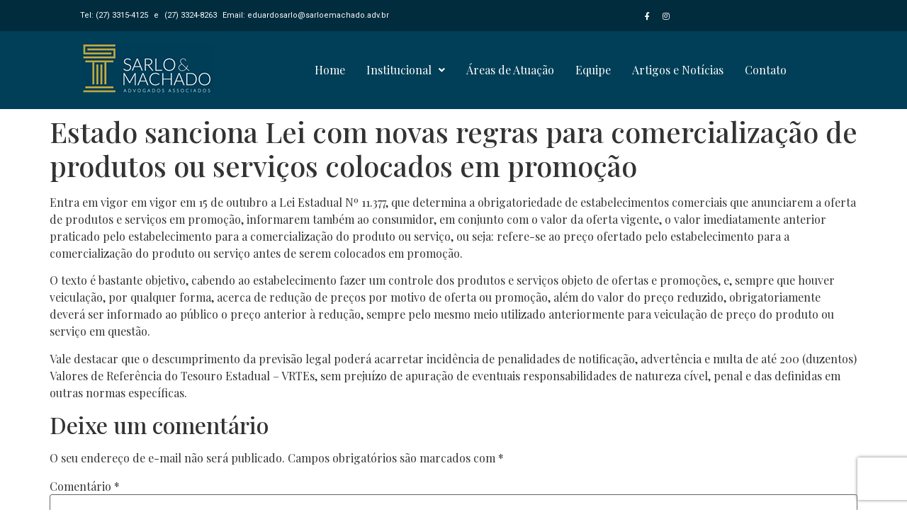

--- FILE ---
content_type: text/html; charset=UTF-8
request_url: https://sarloemachado.adv.br/2021/10/01/estado-sanciona-lei-com-novas-regras-para-comercializacao-de-produtos-ou-servicos-colocados-em-promocao/
body_size: 71727
content:
<!DOCTYPE html>
<html lang="pt-BR">
<head>
	<meta charset="UTF-8" />
	<meta name="viewport" content="width=device-width, initial-scale=1" />
	<link rel="profile" href="http://gmpg.org/xfn/11" />
	<link rel="pingback" href="https://sarloemachado.adv.br/xmlrpc.php" />
	<meta name='robots' content='index, follow, max-image-preview:large, max-snippet:-1, max-video-preview:-1' />

	<!-- This site is optimized with the Yoast SEO plugin v20.0 - https://yoast.com/wordpress/plugins/seo/ -->
	<title>Estado sanciona Lei com novas regras para comercialização de produtos ou serviços colocados em promoção - Sarlo &amp; Machado - Advogados Associados</title>
	<link rel="canonical" href="https://sarloemachado.adv.br/2021/10/01/estado-sanciona-lei-com-novas-regras-para-comercializacao-de-produtos-ou-servicos-colocados-em-promocao/" />
	<meta property="og:locale" content="pt_BR" />
	<meta property="og:type" content="article" />
	<meta property="og:title" content="Estado sanciona Lei com novas regras para comercialização de produtos ou serviços colocados em promoção - Sarlo &amp; Machado - Advogados Associados" />
	<meta property="og:description" content="Entra em vigor em vigor em 15 de outubro a Lei Estadual Nº 11.377, que determina a obrigatoriedade de estabelecimentos comerciais que anunciarem a oferta de produtos e serviços em promoção, informarem também ao consumidor, em conjunto com o valor da oferta vigente, o valor imediatamente anterior praticado pelo estabelecimento para a comercialização do produto [&hellip;]" />
	<meta property="og:url" content="https://sarloemachado.adv.br/2021/10/01/estado-sanciona-lei-com-novas-regras-para-comercializacao-de-produtos-ou-servicos-colocados-em-promocao/" />
	<meta property="og:site_name" content="Sarlo &amp; Machado - Advogados Associados" />
	<meta property="article:published_time" content="2021-10-01T19:40:23+00:00" />
	<meta property="article:modified_time" content="2023-01-29T04:15:22+00:00" />
	<meta property="og:image" content="https://sarloemachado.adv.br/wp-content/uploads/2021/10/Sarlo_Escritorio_Card-Promocao-1-1024x1024-1.jpg" />
	<meta property="og:image:width" content="1024" />
	<meta property="og:image:height" content="1024" />
	<meta property="og:image:type" content="image/jpeg" />
	<meta name="author" content="admin" />
	<meta name="twitter:card" content="summary_large_image" />
	<meta name="twitter:label1" content="Escrito por" />
	<meta name="twitter:data1" content="admin" />
	<meta name="twitter:label2" content="Est. tempo de leitura" />
	<meta name="twitter:data2" content="2 minutos" />
	<script type="application/ld+json" class="yoast-schema-graph">{"@context":"https://schema.org","@graph":[{"@type":"Article","@id":"https://sarloemachado.adv.br/2021/10/01/estado-sanciona-lei-com-novas-regras-para-comercializacao-de-produtos-ou-servicos-colocados-em-promocao/#article","isPartOf":{"@id":"https://sarloemachado.adv.br/2021/10/01/estado-sanciona-lei-com-novas-regras-para-comercializacao-de-produtos-ou-servicos-colocados-em-promocao/"},"author":{"name":"admin","@id":"https://sarloemachado.adv.br/#/schema/person/599624399f47cacebefe3c3ce6b1f341"},"headline":"Estado sanciona Lei com novas regras para comercialização de produtos ou serviços colocados em promoção","datePublished":"2021-10-01T19:40:23+00:00","dateModified":"2023-01-29T04:15:22+00:00","mainEntityOfPage":{"@id":"https://sarloemachado.adv.br/2021/10/01/estado-sanciona-lei-com-novas-regras-para-comercializacao-de-produtos-ou-servicos-colocados-em-promocao/"},"wordCount":243,"commentCount":0,"publisher":{"@id":"https://sarloemachado.adv.br/#organization"},"image":{"@id":"https://sarloemachado.adv.br/2021/10/01/estado-sanciona-lei-com-novas-regras-para-comercializacao-de-produtos-ou-servicos-colocados-em-promocao/#primaryimage"},"thumbnailUrl":"https://sarloemachado.adv.br/wp-content/uploads/2021/10/Sarlo_Escritorio_Card-Promocao-1-1024x1024-1.jpg","articleSection":["Uncategorized"],"inLanguage":"pt-BR","potentialAction":[{"@type":"CommentAction","name":"Comment","target":["https://sarloemachado.adv.br/2021/10/01/estado-sanciona-lei-com-novas-regras-para-comercializacao-de-produtos-ou-servicos-colocados-em-promocao/#respond"]}]},{"@type":"WebPage","@id":"https://sarloemachado.adv.br/2021/10/01/estado-sanciona-lei-com-novas-regras-para-comercializacao-de-produtos-ou-servicos-colocados-em-promocao/","url":"https://sarloemachado.adv.br/2021/10/01/estado-sanciona-lei-com-novas-regras-para-comercializacao-de-produtos-ou-servicos-colocados-em-promocao/","name":"Estado sanciona Lei com novas regras para comercialização de produtos ou serviços colocados em promoção - Sarlo &amp; Machado - Advogados Associados","isPartOf":{"@id":"https://sarloemachado.adv.br/#website"},"primaryImageOfPage":{"@id":"https://sarloemachado.adv.br/2021/10/01/estado-sanciona-lei-com-novas-regras-para-comercializacao-de-produtos-ou-servicos-colocados-em-promocao/#primaryimage"},"image":{"@id":"https://sarloemachado.adv.br/2021/10/01/estado-sanciona-lei-com-novas-regras-para-comercializacao-de-produtos-ou-servicos-colocados-em-promocao/#primaryimage"},"thumbnailUrl":"https://sarloemachado.adv.br/wp-content/uploads/2021/10/Sarlo_Escritorio_Card-Promocao-1-1024x1024-1.jpg","datePublished":"2021-10-01T19:40:23+00:00","dateModified":"2023-01-29T04:15:22+00:00","breadcrumb":{"@id":"https://sarloemachado.adv.br/2021/10/01/estado-sanciona-lei-com-novas-regras-para-comercializacao-de-produtos-ou-servicos-colocados-em-promocao/#breadcrumb"},"inLanguage":"pt-BR","potentialAction":[{"@type":"ReadAction","target":["https://sarloemachado.adv.br/2021/10/01/estado-sanciona-lei-com-novas-regras-para-comercializacao-de-produtos-ou-servicos-colocados-em-promocao/"]}]},{"@type":"ImageObject","inLanguage":"pt-BR","@id":"https://sarloemachado.adv.br/2021/10/01/estado-sanciona-lei-com-novas-regras-para-comercializacao-de-produtos-ou-servicos-colocados-em-promocao/#primaryimage","url":"https://sarloemachado.adv.br/wp-content/uploads/2021/10/Sarlo_Escritorio_Card-Promocao-1-1024x1024-1.jpg","contentUrl":"https://sarloemachado.adv.br/wp-content/uploads/2021/10/Sarlo_Escritorio_Card-Promocao-1-1024x1024-1.jpg","width":1024,"height":1024},{"@type":"BreadcrumbList","@id":"https://sarloemachado.adv.br/2021/10/01/estado-sanciona-lei-com-novas-regras-para-comercializacao-de-produtos-ou-servicos-colocados-em-promocao/#breadcrumb","itemListElement":[{"@type":"ListItem","position":1,"name":"Home","item":"https://sarloemachado.adv.br/"},{"@type":"ListItem","position":2,"name":"Estado sanciona Lei com novas regras para comercialização de produtos ou serviços colocados em promoção"}]},{"@type":"WebSite","@id":"https://sarloemachado.adv.br/#website","url":"https://sarloemachado.adv.br/","name":"Sarlo e Machado - Advogados Associados","description":"","publisher":{"@id":"https://sarloemachado.adv.br/#organization"},"potentialAction":[{"@type":"SearchAction","target":{"@type":"EntryPoint","urlTemplate":"https://sarloemachado.adv.br/?s={search_term_string}"},"query-input":"required name=search_term_string"}],"inLanguage":"pt-BR"},{"@type":"Organization","@id":"https://sarloemachado.adv.br/#organization","name":"Sarlo e Machado - Advogados Associados","url":"https://sarloemachado.adv.br/","logo":{"@type":"ImageObject","inLanguage":"pt-BR","@id":"https://sarloemachado.adv.br/#/schema/logo/image/","url":"https://sarloemachado.adv.br/wp-content/uploads/2023/01/logo-sarlo-e-machado.png","contentUrl":"https://sarloemachado.adv.br/wp-content/uploads/2023/01/logo-sarlo-e-machado.png","width":185,"height":70,"caption":"Sarlo e Machado - Advogados Associados"},"image":{"@id":"https://sarloemachado.adv.br/#/schema/logo/image/"}},{"@type":"Person","@id":"https://sarloemachado.adv.br/#/schema/person/599624399f47cacebefe3c3ce6b1f341","name":"admin","image":{"@type":"ImageObject","inLanguage":"pt-BR","@id":"https://sarloemachado.adv.br/#/schema/person/image/","url":"https://secure.gravatar.com/avatar/8e13d30fe706f34453b74dec411f1cee3257b5d4956a6e6f262d6e6d1c53bbfc?s=96&d=mm&r=g","contentUrl":"https://secure.gravatar.com/avatar/8e13d30fe706f34453b74dec411f1cee3257b5d4956a6e6f262d6e6d1c53bbfc?s=96&d=mm&r=g","caption":"admin"},"sameAs":["https://sarloemachado.adv.br"],"url":"https://sarloemachado.adv.br/author/arco/"}]}</script>
	<!-- / Yoast SEO plugin. -->


<link rel="alternate" type="application/rss+xml" title="Feed para Sarlo &amp; Machado - Advogados Associados &raquo;" href="https://sarloemachado.adv.br/feed/" />
<link rel="alternate" type="application/rss+xml" title="Feed de comentários para Sarlo &amp; Machado - Advogados Associados &raquo;" href="https://sarloemachado.adv.br/comments/feed/" />
<link rel="alternate" type="application/rss+xml" title="Feed de comentários para Sarlo &amp; Machado - Advogados Associados &raquo; Estado sanciona Lei com novas regras para comercialização de produtos ou serviços colocados em promoção" href="https://sarloemachado.adv.br/2021/10/01/estado-sanciona-lei-com-novas-regras-para-comercializacao-de-produtos-ou-servicos-colocados-em-promocao/feed/" />
<link rel="alternate" title="oEmbed (JSON)" type="application/json+oembed" href="https://sarloemachado.adv.br/wp-json/oembed/1.0/embed?url=https%3A%2F%2Fsarloemachado.adv.br%2F2021%2F10%2F01%2Festado-sanciona-lei-com-novas-regras-para-comercializacao-de-produtos-ou-servicos-colocados-em-promocao%2F" />
<link rel="alternate" title="oEmbed (XML)" type="text/xml+oembed" href="https://sarloemachado.adv.br/wp-json/oembed/1.0/embed?url=https%3A%2F%2Fsarloemachado.adv.br%2F2021%2F10%2F01%2Festado-sanciona-lei-com-novas-regras-para-comercializacao-de-produtos-ou-servicos-colocados-em-promocao%2F&#038;format=xml" />
<style id='wp-img-auto-sizes-contain-inline-css'>
img:is([sizes=auto i],[sizes^="auto," i]){contain-intrinsic-size:3000px 1500px}
/*# sourceURL=wp-img-auto-sizes-contain-inline-css */
</style>
<link rel='stylesheet' id='sgr-css' href='https://sarloemachado.adv.br/wp-content/plugins/simple-google-recaptcha/sgr.css?ver=1675191048' media='all' />
<style id='wp-emoji-styles-inline-css'>

	img.wp-smiley, img.emoji {
		display: inline !important;
		border: none !important;
		box-shadow: none !important;
		height: 1em !important;
		width: 1em !important;
		margin: 0 0.07em !important;
		vertical-align: -0.1em !important;
		background: none !important;
		padding: 0 !important;
	}
/*# sourceURL=wp-emoji-styles-inline-css */
</style>
<link rel='stylesheet' id='wp-block-library-css' href='https://sarloemachado.adv.br/wp-includes/css/dist/block-library/style.min.css?ver=6.9' media='all' />
<style id='global-styles-inline-css'>
:root{--wp--preset--aspect-ratio--square: 1;--wp--preset--aspect-ratio--4-3: 4/3;--wp--preset--aspect-ratio--3-4: 3/4;--wp--preset--aspect-ratio--3-2: 3/2;--wp--preset--aspect-ratio--2-3: 2/3;--wp--preset--aspect-ratio--16-9: 16/9;--wp--preset--aspect-ratio--9-16: 9/16;--wp--preset--color--black: #000000;--wp--preset--color--cyan-bluish-gray: #abb8c3;--wp--preset--color--white: #ffffff;--wp--preset--color--pale-pink: #f78da7;--wp--preset--color--vivid-red: #cf2e2e;--wp--preset--color--luminous-vivid-orange: #ff6900;--wp--preset--color--luminous-vivid-amber: #fcb900;--wp--preset--color--light-green-cyan: #7bdcb5;--wp--preset--color--vivid-green-cyan: #00d084;--wp--preset--color--pale-cyan-blue: #8ed1fc;--wp--preset--color--vivid-cyan-blue: #0693e3;--wp--preset--color--vivid-purple: #9b51e0;--wp--preset--gradient--vivid-cyan-blue-to-vivid-purple: linear-gradient(135deg,rgb(6,147,227) 0%,rgb(155,81,224) 100%);--wp--preset--gradient--light-green-cyan-to-vivid-green-cyan: linear-gradient(135deg,rgb(122,220,180) 0%,rgb(0,208,130) 100%);--wp--preset--gradient--luminous-vivid-amber-to-luminous-vivid-orange: linear-gradient(135deg,rgb(252,185,0) 0%,rgb(255,105,0) 100%);--wp--preset--gradient--luminous-vivid-orange-to-vivid-red: linear-gradient(135deg,rgb(255,105,0) 0%,rgb(207,46,46) 100%);--wp--preset--gradient--very-light-gray-to-cyan-bluish-gray: linear-gradient(135deg,rgb(238,238,238) 0%,rgb(169,184,195) 100%);--wp--preset--gradient--cool-to-warm-spectrum: linear-gradient(135deg,rgb(74,234,220) 0%,rgb(151,120,209) 20%,rgb(207,42,186) 40%,rgb(238,44,130) 60%,rgb(251,105,98) 80%,rgb(254,248,76) 100%);--wp--preset--gradient--blush-light-purple: linear-gradient(135deg,rgb(255,206,236) 0%,rgb(152,150,240) 100%);--wp--preset--gradient--blush-bordeaux: linear-gradient(135deg,rgb(254,205,165) 0%,rgb(254,45,45) 50%,rgb(107,0,62) 100%);--wp--preset--gradient--luminous-dusk: linear-gradient(135deg,rgb(255,203,112) 0%,rgb(199,81,192) 50%,rgb(65,88,208) 100%);--wp--preset--gradient--pale-ocean: linear-gradient(135deg,rgb(255,245,203) 0%,rgb(182,227,212) 50%,rgb(51,167,181) 100%);--wp--preset--gradient--electric-grass: linear-gradient(135deg,rgb(202,248,128) 0%,rgb(113,206,126) 100%);--wp--preset--gradient--midnight: linear-gradient(135deg,rgb(2,3,129) 0%,rgb(40,116,252) 100%);--wp--preset--font-size--small: 13px;--wp--preset--font-size--medium: 20px;--wp--preset--font-size--large: 36px;--wp--preset--font-size--x-large: 42px;--wp--preset--spacing--20: 0.44rem;--wp--preset--spacing--30: 0.67rem;--wp--preset--spacing--40: 1rem;--wp--preset--spacing--50: 1.5rem;--wp--preset--spacing--60: 2.25rem;--wp--preset--spacing--70: 3.38rem;--wp--preset--spacing--80: 5.06rem;--wp--preset--shadow--natural: 6px 6px 9px rgba(0, 0, 0, 0.2);--wp--preset--shadow--deep: 12px 12px 50px rgba(0, 0, 0, 0.4);--wp--preset--shadow--sharp: 6px 6px 0px rgba(0, 0, 0, 0.2);--wp--preset--shadow--outlined: 6px 6px 0px -3px rgb(255, 255, 255), 6px 6px rgb(0, 0, 0);--wp--preset--shadow--crisp: 6px 6px 0px rgb(0, 0, 0);}:where(.is-layout-flex){gap: 0.5em;}:where(.is-layout-grid){gap: 0.5em;}body .is-layout-flex{display: flex;}.is-layout-flex{flex-wrap: wrap;align-items: center;}.is-layout-flex > :is(*, div){margin: 0;}body .is-layout-grid{display: grid;}.is-layout-grid > :is(*, div){margin: 0;}:where(.wp-block-columns.is-layout-flex){gap: 2em;}:where(.wp-block-columns.is-layout-grid){gap: 2em;}:where(.wp-block-post-template.is-layout-flex){gap: 1.25em;}:where(.wp-block-post-template.is-layout-grid){gap: 1.25em;}.has-black-color{color: var(--wp--preset--color--black) !important;}.has-cyan-bluish-gray-color{color: var(--wp--preset--color--cyan-bluish-gray) !important;}.has-white-color{color: var(--wp--preset--color--white) !important;}.has-pale-pink-color{color: var(--wp--preset--color--pale-pink) !important;}.has-vivid-red-color{color: var(--wp--preset--color--vivid-red) !important;}.has-luminous-vivid-orange-color{color: var(--wp--preset--color--luminous-vivid-orange) !important;}.has-luminous-vivid-amber-color{color: var(--wp--preset--color--luminous-vivid-amber) !important;}.has-light-green-cyan-color{color: var(--wp--preset--color--light-green-cyan) !important;}.has-vivid-green-cyan-color{color: var(--wp--preset--color--vivid-green-cyan) !important;}.has-pale-cyan-blue-color{color: var(--wp--preset--color--pale-cyan-blue) !important;}.has-vivid-cyan-blue-color{color: var(--wp--preset--color--vivid-cyan-blue) !important;}.has-vivid-purple-color{color: var(--wp--preset--color--vivid-purple) !important;}.has-black-background-color{background-color: var(--wp--preset--color--black) !important;}.has-cyan-bluish-gray-background-color{background-color: var(--wp--preset--color--cyan-bluish-gray) !important;}.has-white-background-color{background-color: var(--wp--preset--color--white) !important;}.has-pale-pink-background-color{background-color: var(--wp--preset--color--pale-pink) !important;}.has-vivid-red-background-color{background-color: var(--wp--preset--color--vivid-red) !important;}.has-luminous-vivid-orange-background-color{background-color: var(--wp--preset--color--luminous-vivid-orange) !important;}.has-luminous-vivid-amber-background-color{background-color: var(--wp--preset--color--luminous-vivid-amber) !important;}.has-light-green-cyan-background-color{background-color: var(--wp--preset--color--light-green-cyan) !important;}.has-vivid-green-cyan-background-color{background-color: var(--wp--preset--color--vivid-green-cyan) !important;}.has-pale-cyan-blue-background-color{background-color: var(--wp--preset--color--pale-cyan-blue) !important;}.has-vivid-cyan-blue-background-color{background-color: var(--wp--preset--color--vivid-cyan-blue) !important;}.has-vivid-purple-background-color{background-color: var(--wp--preset--color--vivid-purple) !important;}.has-black-border-color{border-color: var(--wp--preset--color--black) !important;}.has-cyan-bluish-gray-border-color{border-color: var(--wp--preset--color--cyan-bluish-gray) !important;}.has-white-border-color{border-color: var(--wp--preset--color--white) !important;}.has-pale-pink-border-color{border-color: var(--wp--preset--color--pale-pink) !important;}.has-vivid-red-border-color{border-color: var(--wp--preset--color--vivid-red) !important;}.has-luminous-vivid-orange-border-color{border-color: var(--wp--preset--color--luminous-vivid-orange) !important;}.has-luminous-vivid-amber-border-color{border-color: var(--wp--preset--color--luminous-vivid-amber) !important;}.has-light-green-cyan-border-color{border-color: var(--wp--preset--color--light-green-cyan) !important;}.has-vivid-green-cyan-border-color{border-color: var(--wp--preset--color--vivid-green-cyan) !important;}.has-pale-cyan-blue-border-color{border-color: var(--wp--preset--color--pale-cyan-blue) !important;}.has-vivid-cyan-blue-border-color{border-color: var(--wp--preset--color--vivid-cyan-blue) !important;}.has-vivid-purple-border-color{border-color: var(--wp--preset--color--vivid-purple) !important;}.has-vivid-cyan-blue-to-vivid-purple-gradient-background{background: var(--wp--preset--gradient--vivid-cyan-blue-to-vivid-purple) !important;}.has-light-green-cyan-to-vivid-green-cyan-gradient-background{background: var(--wp--preset--gradient--light-green-cyan-to-vivid-green-cyan) !important;}.has-luminous-vivid-amber-to-luminous-vivid-orange-gradient-background{background: var(--wp--preset--gradient--luminous-vivid-amber-to-luminous-vivid-orange) !important;}.has-luminous-vivid-orange-to-vivid-red-gradient-background{background: var(--wp--preset--gradient--luminous-vivid-orange-to-vivid-red) !important;}.has-very-light-gray-to-cyan-bluish-gray-gradient-background{background: var(--wp--preset--gradient--very-light-gray-to-cyan-bluish-gray) !important;}.has-cool-to-warm-spectrum-gradient-background{background: var(--wp--preset--gradient--cool-to-warm-spectrum) !important;}.has-blush-light-purple-gradient-background{background: var(--wp--preset--gradient--blush-light-purple) !important;}.has-blush-bordeaux-gradient-background{background: var(--wp--preset--gradient--blush-bordeaux) !important;}.has-luminous-dusk-gradient-background{background: var(--wp--preset--gradient--luminous-dusk) !important;}.has-pale-ocean-gradient-background{background: var(--wp--preset--gradient--pale-ocean) !important;}.has-electric-grass-gradient-background{background: var(--wp--preset--gradient--electric-grass) !important;}.has-midnight-gradient-background{background: var(--wp--preset--gradient--midnight) !important;}.has-small-font-size{font-size: var(--wp--preset--font-size--small) !important;}.has-medium-font-size{font-size: var(--wp--preset--font-size--medium) !important;}.has-large-font-size{font-size: var(--wp--preset--font-size--large) !important;}.has-x-large-font-size{font-size: var(--wp--preset--font-size--x-large) !important;}
/*# sourceURL=global-styles-inline-css */
</style>

<style id='classic-theme-styles-inline-css'>
/*! This file is auto-generated */
.wp-block-button__link{color:#fff;background-color:#32373c;border-radius:9999px;box-shadow:none;text-decoration:none;padding:calc(.667em + 2px) calc(1.333em + 2px);font-size:1.125em}.wp-block-file__button{background:#32373c;color:#fff;text-decoration:none}
/*# sourceURL=/wp-includes/css/classic-themes.min.css */
</style>
<link rel='stylesheet' id='contact-form-7-css' href='https://sarloemachado.adv.br/wp-content/plugins/contact-form-7/includes/css/styles.css?ver=5.7.3' media='all' />
<link rel='stylesheet' id='wp-show-posts-css' href='https://sarloemachado.adv.br/wp-content/plugins/wp-show-posts/css/wp-show-posts-min.css?ver=1.1.4' media='all' />
<link rel='stylesheet' id='hfe-style-css' href='https://sarloemachado.adv.br/wp-content/plugins/header-footer-elementor/assets/css/header-footer-elementor.css?ver=1.6.13' media='all' />
<link rel='stylesheet' id='elementor-icons-css' href='https://sarloemachado.adv.br/wp-content/plugins/elementor/assets/lib/eicons/css/elementor-icons.min.css?ver=5.17.0' media='all' />
<link rel='stylesheet' id='elementor-frontend-css' href='https://sarloemachado.adv.br/wp-content/plugins/elementor/assets/css/frontend-lite.min.css?ver=3.10.2' media='all' />
<link rel='stylesheet' id='elementor-post-5-css' href='https://sarloemachado.adv.br/wp-content/uploads/elementor/css/post-5.css?ver=1675250819' media='all' />
<link rel='stylesheet' id='elementor-global-css' href='https://sarloemachado.adv.br/wp-content/uploads/elementor/css/global.css?ver=1675250819' media='all' />
<link rel='stylesheet' id='elementor-post-24-css' href='https://sarloemachado.adv.br/wp-content/uploads/elementor/css/post-24.css?ver=1675338373' media='all' />
<link rel='stylesheet' id='hfe-widgets-style-css' href='https://sarloemachado.adv.br/wp-content/plugins/header-footer-elementor/inc/widgets-css/frontend.css?ver=1.6.13' media='all' />
<link rel='stylesheet' id='elementor-post-126-css' href='https://sarloemachado.adv.br/wp-content/uploads/elementor/css/post-126.css?ver=1675430818' media='all' />
<link rel='stylesheet' id='hello-elementor-theme-style-css' href='https://sarloemachado.adv.br/wp-content/themes/hello-elementor/theme.min.css?ver=2.6.1' media='all' />
<link rel='stylesheet' id='hello-elementor-child-style-css' href='https://sarloemachado.adv.br/wp-content/themes/hello-child/style.css?ver=1.0.0' media='all' />
<link rel='stylesheet' id='hello-elementor-css' href='https://sarloemachado.adv.br/wp-content/themes/hello-elementor/style.min.css?ver=2.6.1' media='all' />
<link rel='stylesheet' id='eael-general-css' href='https://sarloemachado.adv.br/wp-content/plugins/essential-addons-for-elementor-lite/assets/front-end/css/view/general.min.css?ver=5.5.5' media='all' />
<link rel='stylesheet' id='google-fonts-1-css' href='https://fonts.googleapis.com/css?family=Playfair+Display%3A100%2C100italic%2C200%2C200italic%2C300%2C300italic%2C400%2C400italic%2C500%2C500italic%2C600%2C600italic%2C700%2C700italic%2C800%2C800italic%2C900%2C900italic%7CRoboto+Slab%3A100%2C100italic%2C200%2C200italic%2C300%2C300italic%2C400%2C400italic%2C500%2C500italic%2C600%2C600italic%2C700%2C700italic%2C800%2C800italic%2C900%2C900italic%7CRoboto%3A100%2C100italic%2C200%2C200italic%2C300%2C300italic%2C400%2C400italic%2C500%2C500italic%2C600%2C600italic%2C700%2C700italic%2C800%2C800italic%2C900%2C900italic&#038;display=swap&#038;ver=6.9' media='all' />
<link rel='stylesheet' id='elementor-icons-shared-0-css' href='https://sarloemachado.adv.br/wp-content/plugins/elementor/assets/lib/font-awesome/css/fontawesome.min.css?ver=5.15.3' media='all' />
<link rel='stylesheet' id='elementor-icons-fa-brands-css' href='https://sarloemachado.adv.br/wp-content/plugins/elementor/assets/lib/font-awesome/css/brands.min.css?ver=5.15.3' media='all' />
<link rel='stylesheet' id='elementor-icons-fa-solid-css' href='https://sarloemachado.adv.br/wp-content/plugins/elementor/assets/lib/font-awesome/css/solid.min.css?ver=5.15.3' media='all' />
<link rel="preconnect" href="https://fonts.gstatic.com/" crossorigin><script id="sgr-js-extra">
var sgr = {"sgr_site_key":"6LeB7OMUAAAAADKfIyRxoJVvipzG_kuJg2qGkab9"};
//# sourceURL=sgr-js-extra
</script>
<script src="https://sarloemachado.adv.br/wp-content/plugins/simple-google-recaptcha/sgr.js?ver=1675191048" id="sgr-js"></script>
<script src="https://sarloemachado.adv.br/wp-includes/js/jquery/jquery.min.js?ver=3.7.1" id="jquery-core-js"></script>
<script src="https://sarloemachado.adv.br/wp-includes/js/jquery/jquery-migrate.min.js?ver=3.4.1" id="jquery-migrate-js"></script>
<link rel="https://api.w.org/" href="https://sarloemachado.adv.br/wp-json/" /><link rel="alternate" title="JSON" type="application/json" href="https://sarloemachado.adv.br/wp-json/wp/v2/posts/383" /><link rel="EditURI" type="application/rsd+xml" title="RSD" href="https://sarloemachado.adv.br/xmlrpc.php?rsd" />
<meta name="generator" content="WordPress 6.9" />
<link rel='shortlink' href='https://sarloemachado.adv.br/?p=383' />
<link rel="icon" href="https://sarloemachado.adv.br/wp-content/uploads/2023/01/favicon.png" sizes="32x32" />
<link rel="icon" href="https://sarloemachado.adv.br/wp-content/uploads/2023/01/favicon.png" sizes="192x192" />
<link rel="apple-touch-icon" href="https://sarloemachado.adv.br/wp-content/uploads/2023/01/favicon.png" />
<meta name="msapplication-TileImage" content="https://sarloemachado.adv.br/wp-content/uploads/2023/01/favicon.png" />
<link rel='stylesheet' id='eael-scroll-to-top-css' href='https://sarloemachado.adv.br/wp-content/plugins/essential-addons-for-elementor-lite/assets/front-end/css/view/scroll-to-top.min.css?ver=5.5.5' media='all' />
<style id='eael-scroll-to-top-inline-css'>

            .eael-ext-scroll-to-top-wrap .eael-ext-scroll-to-top-button {
                bottom: 15px;
                right: 15px;
                width: 50px;
                height: 50px;
                z-index: 9999;
                opacity: 0.7;
                background-color: #DDB23C;
                border-radius: 5px;
            }

            .eael-ext-scroll-to-top-wrap .eael-ext-scroll-to-top-button i {
                color: #ffffff;
                font-size: 16px;
            }

            .eael-ext-scroll-to-top-wrap .eael-ext-scroll-to-top-button svg {
                fill: #ffffff;
                width: 32px;
                height: 32px;
            } 
        
/*# sourceURL=eael-scroll-to-top-inline-css */
</style>
</head>

<body class="wp-singular post-template-default single single-post postid-383 single-format-standard wp-custom-logo wp-theme-hello-elementor wp-child-theme-hello-child ehf-header ehf-footer ehf-template-hello-elementor ehf-stylesheet-hello-child elementor-default elementor-kit-5">
<div id="page" class="hfeed site">

		<header id="masthead" itemscope="itemscope" itemtype="https://schema.org/WPHeader">
			<p class="main-title bhf-hidden" itemprop="headline"><a href="https://sarloemachado.adv.br" title="Sarlo &amp; Machado &#8211; Advogados Associados" rel="home">Sarlo &amp; Machado &#8211; Advogados Associados</a></p>
					<div data-elementor-type="wp-post" data-elementor-id="24" class="elementor elementor-24">
									<section class="elementor-section elementor-top-section elementor-element elementor-element-270b009 elementor-section-full_width elementor-section-content-middle elementor-section-height-min-height elementor-section-height-default elementor-section-items-middle" data-id="270b009" data-element_type="section" data-settings="{&quot;background_background&quot;:&quot;classic&quot;}">
						<div class="elementor-container elementor-column-gap-default">
					<div class="elementor-column elementor-col-50 elementor-top-column elementor-element elementor-element-629c30e" data-id="629c30e" data-element_type="column">
			<div class="elementor-widget-wrap elementor-element-populated">
								<div class="elementor-element elementor-element-d823790 elementor-icon-list--layout-inline elementor-align-right elementor-list-item-link-full_width elementor-widget elementor-widget-icon-list" data-id="d823790" data-element_type="widget" data-widget_type="icon-list.default">
				<div class="elementor-widget-container">
			<link rel="stylesheet" href="https://sarloemachado.adv.br/wp-content/plugins/elementor/assets/css/widget-icon-list.min.css">		<ul class="elementor-icon-list-items elementor-inline-items">
							<li class="elementor-icon-list-item elementor-inline-item">
											<a href="tel:2733154125">

											<span class="elementor-icon-list-text">Tel: (27) 3315-4125</span>
											</a>
									</li>
								<li class="elementor-icon-list-item elementor-inline-item">
										<span class="elementor-icon-list-text">e </span>
									</li>
								<li class="elementor-icon-list-item elementor-inline-item">
											<a href="tel:2733248263">

											<span class="elementor-icon-list-text">(27) 3324-8263</span>
											</a>
									</li>
								<li class="elementor-icon-list-item elementor-inline-item">
											<a href="mailto:%20eduardosarlo@sarloemachado.adv.br">

											<span class="elementor-icon-list-text">Email: eduardosarlo@sarloemachado.adv.br</span>
											</a>
									</li>
						</ul>
				</div>
				</div>
					</div>
		</div>
				<div class="elementor-column elementor-col-50 elementor-top-column elementor-element elementor-element-89c8cbd" data-id="89c8cbd" data-element_type="column">
			<div class="elementor-widget-wrap elementor-element-populated">
								<div class="elementor-element elementor-element-5a3738c elementor-grid-2 elementor-shape-rounded e-grid-align-center elementor-widget elementor-widget-social-icons" data-id="5a3738c" data-element_type="widget" data-widget_type="social-icons.default">
				<div class="elementor-widget-container">
			<style>/*! elementor - v3.10.2 - 29-01-2023 */
.elementor-widget-social-icons.elementor-grid-0 .elementor-widget-container,.elementor-widget-social-icons.elementor-grid-mobile-0 .elementor-widget-container,.elementor-widget-social-icons.elementor-grid-tablet-0 .elementor-widget-container{line-height:1;font-size:0}.elementor-widget-social-icons:not(.elementor-grid-0):not(.elementor-grid-tablet-0):not(.elementor-grid-mobile-0) .elementor-grid{display:inline-grid}.elementor-widget-social-icons .elementor-grid{grid-column-gap:var(--grid-column-gap,5px);grid-row-gap:var(--grid-row-gap,5px);grid-template-columns:var(--grid-template-columns);justify-content:var(--justify-content,center);justify-items:var(--justify-content,center)}.elementor-icon.elementor-social-icon{font-size:var(--icon-size,25px);line-height:var(--icon-size,25px);width:calc(var(--icon-size, 25px) + (2 * var(--icon-padding, .5em)));height:calc(var(--icon-size, 25px) + (2 * var(--icon-padding, .5em)))}.elementor-social-icon{--e-social-icon-icon-color:#fff;display:inline-flex;background-color:#818a91;align-items:center;justify-content:center;text-align:center;cursor:pointer}.elementor-social-icon i{color:var(--e-social-icon-icon-color)}.elementor-social-icon svg{fill:var(--e-social-icon-icon-color)}.elementor-social-icon:last-child{margin:0}.elementor-social-icon:hover{opacity:.9;color:#fff}.elementor-social-icon-android{background-color:#a4c639}.elementor-social-icon-apple{background-color:#999}.elementor-social-icon-behance{background-color:#1769ff}.elementor-social-icon-bitbucket{background-color:#205081}.elementor-social-icon-codepen{background-color:#000}.elementor-social-icon-delicious{background-color:#39f}.elementor-social-icon-deviantart{background-color:#05cc47}.elementor-social-icon-digg{background-color:#005be2}.elementor-social-icon-dribbble{background-color:#ea4c89}.elementor-social-icon-elementor{background-color:#d30c5c}.elementor-social-icon-envelope{background-color:#ea4335}.elementor-social-icon-facebook,.elementor-social-icon-facebook-f{background-color:#3b5998}.elementor-social-icon-flickr{background-color:#0063dc}.elementor-social-icon-foursquare{background-color:#2d5be3}.elementor-social-icon-free-code-camp,.elementor-social-icon-freecodecamp{background-color:#006400}.elementor-social-icon-github{background-color:#333}.elementor-social-icon-gitlab{background-color:#e24329}.elementor-social-icon-globe{background-color:#818a91}.elementor-social-icon-google-plus,.elementor-social-icon-google-plus-g{background-color:#dd4b39}.elementor-social-icon-houzz{background-color:#7ac142}.elementor-social-icon-instagram{background-color:#262626}.elementor-social-icon-jsfiddle{background-color:#487aa2}.elementor-social-icon-link{background-color:#818a91}.elementor-social-icon-linkedin,.elementor-social-icon-linkedin-in{background-color:#0077b5}.elementor-social-icon-medium{background-color:#00ab6b}.elementor-social-icon-meetup{background-color:#ec1c40}.elementor-social-icon-mixcloud{background-color:#273a4b}.elementor-social-icon-odnoklassniki{background-color:#f4731c}.elementor-social-icon-pinterest{background-color:#bd081c}.elementor-social-icon-product-hunt{background-color:#da552f}.elementor-social-icon-reddit{background-color:#ff4500}.elementor-social-icon-rss{background-color:#f26522}.elementor-social-icon-shopping-cart{background-color:#4caf50}.elementor-social-icon-skype{background-color:#00aff0}.elementor-social-icon-slideshare{background-color:#0077b5}.elementor-social-icon-snapchat{background-color:#fffc00}.elementor-social-icon-soundcloud{background-color:#f80}.elementor-social-icon-spotify{background-color:#2ebd59}.elementor-social-icon-stack-overflow{background-color:#fe7a15}.elementor-social-icon-steam{background-color:#00adee}.elementor-social-icon-stumbleupon{background-color:#eb4924}.elementor-social-icon-telegram{background-color:#2ca5e0}.elementor-social-icon-thumb-tack{background-color:#1aa1d8}.elementor-social-icon-tripadvisor{background-color:#589442}.elementor-social-icon-tumblr{background-color:#35465c}.elementor-social-icon-twitch{background-color:#6441a5}.elementor-social-icon-twitter{background-color:#1da1f2}.elementor-social-icon-viber{background-color:#665cac}.elementor-social-icon-vimeo{background-color:#1ab7ea}.elementor-social-icon-vk{background-color:#45668e}.elementor-social-icon-weibo{background-color:#dd2430}.elementor-social-icon-weixin{background-color:#31a918}.elementor-social-icon-whatsapp{background-color:#25d366}.elementor-social-icon-wordpress{background-color:#21759b}.elementor-social-icon-xing{background-color:#026466}.elementor-social-icon-yelp{background-color:#af0606}.elementor-social-icon-youtube{background-color:#cd201f}.elementor-social-icon-500px{background-color:#0099e5}.elementor-shape-rounded .elementor-icon.elementor-social-icon{border-radius:10%}.elementor-shape-circle .elementor-icon.elementor-social-icon{border-radius:50%}</style>		<div class="elementor-social-icons-wrapper elementor-grid">
							<span class="elementor-grid-item">
					<a class="elementor-icon elementor-social-icon elementor-social-icon-facebook-f elementor-repeater-item-07e9628" href="https://www.facebook.com/sarlomachadoadvogados" target="_blank">
						<span class="elementor-screen-only">Facebook-f</span>
						<i class="fab fa-facebook-f"></i>					</a>
				</span>
							<span class="elementor-grid-item">
					<a class="elementor-icon elementor-social-icon elementor-social-icon-instagram elementor-repeater-item-83ce554" href="https://www.instagram.com/sarloemachadoadvogados/" target="_blank">
						<span class="elementor-screen-only">Instagram</span>
						<i class="fab fa-instagram"></i>					</a>
				</span>
					</div>
				</div>
				</div>
					</div>
		</div>
							</div>
		</section>
				<section class="elementor-section elementor-top-section elementor-element elementor-element-63a259d elementor-section-height-min-height elementor-section-boxed elementor-section-height-default elementor-section-items-middle" data-id="63a259d" data-element_type="section" data-settings="{&quot;background_background&quot;:&quot;classic&quot;}">
						<div class="elementor-container elementor-column-gap-default">
					<div class="elementor-column elementor-col-50 elementor-top-column elementor-element elementor-element-ae4e1cc" data-id="ae4e1cc" data-element_type="column">
			<div class="elementor-widget-wrap elementor-element-populated">
								<div class="elementor-element elementor-element-2cfe603 elementor-widget elementor-widget-site-logo" data-id="2cfe603" data-element_type="widget" data-settings="{&quot;align&quot;:&quot;center&quot;,&quot;width&quot;:{&quot;unit&quot;:&quot;%&quot;,&quot;size&quot;:&quot;&quot;,&quot;sizes&quot;:[]},&quot;width_tablet&quot;:{&quot;unit&quot;:&quot;%&quot;,&quot;size&quot;:&quot;&quot;,&quot;sizes&quot;:[]},&quot;width_mobile&quot;:{&quot;unit&quot;:&quot;%&quot;,&quot;size&quot;:&quot;&quot;,&quot;sizes&quot;:[]},&quot;space&quot;:{&quot;unit&quot;:&quot;%&quot;,&quot;size&quot;:&quot;&quot;,&quot;sizes&quot;:[]},&quot;space_tablet&quot;:{&quot;unit&quot;:&quot;%&quot;,&quot;size&quot;:&quot;&quot;,&quot;sizes&quot;:[]},&quot;space_mobile&quot;:{&quot;unit&quot;:&quot;%&quot;,&quot;size&quot;:&quot;&quot;,&quot;sizes&quot;:[]},&quot;image_border_radius&quot;:{&quot;unit&quot;:&quot;px&quot;,&quot;top&quot;:&quot;&quot;,&quot;right&quot;:&quot;&quot;,&quot;bottom&quot;:&quot;&quot;,&quot;left&quot;:&quot;&quot;,&quot;isLinked&quot;:true},&quot;image_border_radius_tablet&quot;:{&quot;unit&quot;:&quot;px&quot;,&quot;top&quot;:&quot;&quot;,&quot;right&quot;:&quot;&quot;,&quot;bottom&quot;:&quot;&quot;,&quot;left&quot;:&quot;&quot;,&quot;isLinked&quot;:true},&quot;image_border_radius_mobile&quot;:{&quot;unit&quot;:&quot;px&quot;,&quot;top&quot;:&quot;&quot;,&quot;right&quot;:&quot;&quot;,&quot;bottom&quot;:&quot;&quot;,&quot;left&quot;:&quot;&quot;,&quot;isLinked&quot;:true},&quot;caption_padding&quot;:{&quot;unit&quot;:&quot;px&quot;,&quot;top&quot;:&quot;&quot;,&quot;right&quot;:&quot;&quot;,&quot;bottom&quot;:&quot;&quot;,&quot;left&quot;:&quot;&quot;,&quot;isLinked&quot;:true},&quot;caption_padding_tablet&quot;:{&quot;unit&quot;:&quot;px&quot;,&quot;top&quot;:&quot;&quot;,&quot;right&quot;:&quot;&quot;,&quot;bottom&quot;:&quot;&quot;,&quot;left&quot;:&quot;&quot;,&quot;isLinked&quot;:true},&quot;caption_padding_mobile&quot;:{&quot;unit&quot;:&quot;px&quot;,&quot;top&quot;:&quot;&quot;,&quot;right&quot;:&quot;&quot;,&quot;bottom&quot;:&quot;&quot;,&quot;left&quot;:&quot;&quot;,&quot;isLinked&quot;:true},&quot;caption_space&quot;:{&quot;unit&quot;:&quot;px&quot;,&quot;size&quot;:0,&quot;sizes&quot;:[]},&quot;caption_space_tablet&quot;:{&quot;unit&quot;:&quot;px&quot;,&quot;size&quot;:&quot;&quot;,&quot;sizes&quot;:[]},&quot;caption_space_mobile&quot;:{&quot;unit&quot;:&quot;px&quot;,&quot;size&quot;:&quot;&quot;,&quot;sizes&quot;:[]}}" data-widget_type="site-logo.default">
				<div class="elementor-widget-container">
					<div class="hfe-site-logo">
													<a data-elementor-open-lightbox=""  class='elementor-clickable' href="https://sarloemachado.adv.br">
							<div class="hfe-site-logo-set">           
				<div class="hfe-site-logo-container">
					<img class="hfe-site-logo-img elementor-animation-"  src="https://sarloemachado.adv.br/wp-content/uploads/2023/01/logo-sarlo-e-machado.png" alt=""/>
				</div>
			</div>
							</a>
						</div>  
					</div>
				</div>
					</div>
		</div>
				<div class="elementor-column elementor-col-50 elementor-top-column elementor-element elementor-element-6f8ede2" data-id="6f8ede2" data-element_type="column">
			<div class="elementor-widget-wrap elementor-element-populated">
								<div class="elementor-element elementor-element-d294d0a hfe-nav-menu__align-left hfe-submenu-icon-arrow hfe-submenu-animation-none hfe-link-redirect-child hfe-nav-menu__breakpoint-tablet elementor-widget elementor-widget-navigation-menu" data-id="d294d0a" data-element_type="widget" data-settings="{&quot;distance_from_menu_mobile&quot;:{&quot;unit&quot;:&quot;px&quot;,&quot;size&quot;:31,&quot;sizes&quot;:[]},&quot;padding_horizontal_menu_item&quot;:{&quot;unit&quot;:&quot;px&quot;,&quot;size&quot;:15,&quot;sizes&quot;:[]},&quot;padding_horizontal_menu_item_tablet&quot;:{&quot;unit&quot;:&quot;px&quot;,&quot;size&quot;:&quot;&quot;,&quot;sizes&quot;:[]},&quot;padding_horizontal_menu_item_mobile&quot;:{&quot;unit&quot;:&quot;px&quot;,&quot;size&quot;:&quot;&quot;,&quot;sizes&quot;:[]},&quot;padding_vertical_menu_item&quot;:{&quot;unit&quot;:&quot;px&quot;,&quot;size&quot;:15,&quot;sizes&quot;:[]},&quot;padding_vertical_menu_item_tablet&quot;:{&quot;unit&quot;:&quot;px&quot;,&quot;size&quot;:&quot;&quot;,&quot;sizes&quot;:[]},&quot;padding_vertical_menu_item_mobile&quot;:{&quot;unit&quot;:&quot;px&quot;,&quot;size&quot;:&quot;&quot;,&quot;sizes&quot;:[]},&quot;menu_space_between&quot;:{&quot;unit&quot;:&quot;px&quot;,&quot;size&quot;:&quot;&quot;,&quot;sizes&quot;:[]},&quot;menu_space_between_tablet&quot;:{&quot;unit&quot;:&quot;px&quot;,&quot;size&quot;:&quot;&quot;,&quot;sizes&quot;:[]},&quot;menu_space_between_mobile&quot;:{&quot;unit&quot;:&quot;px&quot;,&quot;size&quot;:&quot;&quot;,&quot;sizes&quot;:[]},&quot;menu_row_space&quot;:{&quot;unit&quot;:&quot;px&quot;,&quot;size&quot;:&quot;&quot;,&quot;sizes&quot;:[]},&quot;menu_row_space_tablet&quot;:{&quot;unit&quot;:&quot;px&quot;,&quot;size&quot;:&quot;&quot;,&quot;sizes&quot;:[]},&quot;menu_row_space_mobile&quot;:{&quot;unit&quot;:&quot;px&quot;,&quot;size&quot;:&quot;&quot;,&quot;sizes&quot;:[]},&quot;dropdown_border_radius&quot;:{&quot;unit&quot;:&quot;px&quot;,&quot;top&quot;:&quot;&quot;,&quot;right&quot;:&quot;&quot;,&quot;bottom&quot;:&quot;&quot;,&quot;left&quot;:&quot;&quot;,&quot;isLinked&quot;:true},&quot;dropdown_border_radius_tablet&quot;:{&quot;unit&quot;:&quot;px&quot;,&quot;top&quot;:&quot;&quot;,&quot;right&quot;:&quot;&quot;,&quot;bottom&quot;:&quot;&quot;,&quot;left&quot;:&quot;&quot;,&quot;isLinked&quot;:true},&quot;dropdown_border_radius_mobile&quot;:{&quot;unit&quot;:&quot;px&quot;,&quot;top&quot;:&quot;&quot;,&quot;right&quot;:&quot;&quot;,&quot;bottom&quot;:&quot;&quot;,&quot;left&quot;:&quot;&quot;,&quot;isLinked&quot;:true},&quot;width_dropdown_item&quot;:{&quot;unit&quot;:&quot;px&quot;,&quot;size&quot;:&quot;220&quot;,&quot;sizes&quot;:[]},&quot;width_dropdown_item_tablet&quot;:{&quot;unit&quot;:&quot;px&quot;,&quot;size&quot;:&quot;&quot;,&quot;sizes&quot;:[]},&quot;width_dropdown_item_mobile&quot;:{&quot;unit&quot;:&quot;px&quot;,&quot;size&quot;:&quot;&quot;,&quot;sizes&quot;:[]},&quot;padding_horizontal_dropdown_item&quot;:{&quot;unit&quot;:&quot;px&quot;,&quot;size&quot;:&quot;&quot;,&quot;sizes&quot;:[]},&quot;padding_horizontal_dropdown_item_tablet&quot;:{&quot;unit&quot;:&quot;px&quot;,&quot;size&quot;:&quot;&quot;,&quot;sizes&quot;:[]},&quot;padding_horizontal_dropdown_item_mobile&quot;:{&quot;unit&quot;:&quot;px&quot;,&quot;size&quot;:&quot;&quot;,&quot;sizes&quot;:[]},&quot;padding_vertical_dropdown_item&quot;:{&quot;unit&quot;:&quot;px&quot;,&quot;size&quot;:15,&quot;sizes&quot;:[]},&quot;padding_vertical_dropdown_item_tablet&quot;:{&quot;unit&quot;:&quot;px&quot;,&quot;size&quot;:&quot;&quot;,&quot;sizes&quot;:[]},&quot;padding_vertical_dropdown_item_mobile&quot;:{&quot;unit&quot;:&quot;px&quot;,&quot;size&quot;:&quot;&quot;,&quot;sizes&quot;:[]},&quot;distance_from_menu&quot;:{&quot;unit&quot;:&quot;px&quot;,&quot;size&quot;:&quot;&quot;,&quot;sizes&quot;:[]},&quot;distance_from_menu_tablet&quot;:{&quot;unit&quot;:&quot;px&quot;,&quot;size&quot;:&quot;&quot;,&quot;sizes&quot;:[]},&quot;toggle_size&quot;:{&quot;unit&quot;:&quot;px&quot;,&quot;size&quot;:&quot;&quot;,&quot;sizes&quot;:[]},&quot;toggle_size_tablet&quot;:{&quot;unit&quot;:&quot;px&quot;,&quot;size&quot;:&quot;&quot;,&quot;sizes&quot;:[]},&quot;toggle_size_mobile&quot;:{&quot;unit&quot;:&quot;px&quot;,&quot;size&quot;:&quot;&quot;,&quot;sizes&quot;:[]},&quot;toggle_border_width&quot;:{&quot;unit&quot;:&quot;px&quot;,&quot;size&quot;:&quot;&quot;,&quot;sizes&quot;:[]},&quot;toggle_border_width_tablet&quot;:{&quot;unit&quot;:&quot;px&quot;,&quot;size&quot;:&quot;&quot;,&quot;sizes&quot;:[]},&quot;toggle_border_width_mobile&quot;:{&quot;unit&quot;:&quot;px&quot;,&quot;size&quot;:&quot;&quot;,&quot;sizes&quot;:[]},&quot;toggle_border_radius&quot;:{&quot;unit&quot;:&quot;px&quot;,&quot;size&quot;:&quot;&quot;,&quot;sizes&quot;:[]},&quot;toggle_border_radius_tablet&quot;:{&quot;unit&quot;:&quot;px&quot;,&quot;size&quot;:&quot;&quot;,&quot;sizes&quot;:[]},&quot;toggle_border_radius_mobile&quot;:{&quot;unit&quot;:&quot;px&quot;,&quot;size&quot;:&quot;&quot;,&quot;sizes&quot;:[]}}" data-widget_type="navigation-menu.default">
				<div class="elementor-widget-container">
						<div class="hfe-nav-menu hfe-layout-horizontal hfe-nav-menu-layout horizontal hfe-pointer__none" data-layout="horizontal">
				<div class="hfe-nav-menu__toggle elementor-clickable">
					<div class="hfe-nav-menu-icon">
						<i aria-hidden="true" tabindex="0" class="fas fa-align-justify"></i>					</div>
				</div>
				<nav class="hfe-nav-menu__layout-horizontal hfe-nav-menu__submenu-arrow" data-toggle-icon="&lt;i aria-hidden=&quot;true&quot; tabindex=&quot;0&quot; class=&quot;fas fa-align-justify&quot;&gt;&lt;/i&gt;" data-close-icon="&lt;svg xmlns=&quot;http://www.w3.org/2000/svg&quot; xmlns:xlink=&quot;http://www.w3.org/1999/xlink&quot; height=&quot;512px&quot; id=&quot;Layer_1&quot; style=&quot;enable-background:new 0 0 512 512;&quot; viewBox=&quot;0 0 512 512&quot; width=&quot;512px&quot; xml:space=&quot;preserve&quot;&gt;&lt;path d=&quot;M443.6,387.1L312.4,255.4l131.5-130c5.4-5.4,5.4-14.2,0-19.6l-37.4-37.6c-2.6-2.6-6.1-4-9.8-4c-3.7,0-7.2,1.5-9.8,4  L256,197.8L124.9,68.3c-2.6-2.6-6.1-4-9.8-4c-3.7,0-7.2,1.5-9.8,4L68,105.9c-5.4,5.4-5.4,14.2,0,19.6l131.5,130L68.4,387.1  c-2.6,2.6-4.1,6.1-4.1,9.8c0,3.7,1.4,7.2,4.1,9.8l37.4,37.6c2.7,2.7,6.2,4.1,9.8,4.1c3.5,0,7.1-1.3,9.8-4.1L256,313.1l130.7,131.1  c2.7,2.7,6.2,4.1,9.8,4.1c3.5,0,7.1-1.3,9.8-4.1l37.4-37.6c2.6-2.6,4.1-6.1,4.1-9.8C447.7,393.2,446.2,389.7,443.6,387.1z&quot;&gt;&lt;/path&gt;&lt;/svg&gt;" data-full-width="yes"><ul id="menu-1-d294d0a" class="hfe-nav-menu"><li id="menu-item-52" class="menu-item menu-item-type-post_type menu-item-object-page menu-item-home parent hfe-creative-menu"><a href="https://sarloemachado.adv.br/" class = "hfe-menu-item">Home</a></li>
<li id="menu-item-57" class="menu-item menu-item-type-post_type menu-item-object-page menu-item-has-children parent hfe-has-submenu hfe-creative-menu"><div class="hfe-has-submenu-container"><a href="https://sarloemachado.adv.br/institucional/" class = "hfe-menu-item">Institucional<span class='hfe-menu-toggle sub-arrow hfe-menu-child-0'><i class='fa'></i></span></a></div>
<ul class="sub-menu">
	<li id="menu-item-58" class="menu-item menu-item-type-post_type menu-item-object-page hfe-creative-menu"><a href="https://sarloemachado.adv.br/quem-somos/" class = "hfe-sub-menu-item">Quem Somos</a></li>
	<li id="menu-item-62" class="menu-item menu-item-type-post_type menu-item-object-page hfe-creative-menu"><a href="https://sarloemachado.adv.br/parcerias/" class = "hfe-sub-menu-item">Parcerias</a></li>
</ul>
</li>
<li id="menu-item-54" class="menu-item menu-item-type-post_type menu-item-object-page parent hfe-creative-menu"><a href="https://sarloemachado.adv.br/areas-de-atuacao/" class = "hfe-menu-item">Áreas de Atuação</a></li>
<li id="menu-item-56" class="menu-item menu-item-type-post_type menu-item-object-page parent hfe-creative-menu"><a href="https://sarloemachado.adv.br/equipe/" class = "hfe-menu-item">Equipe</a></li>
<li id="menu-item-53" class="menu-item menu-item-type-post_type menu-item-object-page parent hfe-creative-menu"><a href="https://sarloemachado.adv.br/artigos-e-noticias/" class = "hfe-menu-item">Artigos e Notícias</a></li>
<li id="menu-item-55" class="menu-item menu-item-type-post_type menu-item-object-page parent hfe-creative-menu"><a href="https://sarloemachado.adv.br/contato/" class = "hfe-menu-item">Contato</a></li>
</ul></nav>              
			</div>
					</div>
				</div>
					</div>
		</div>
							</div>
		</section>
							</div>
				</header>

	
<main id="content" class="site-main post-383 post type-post status-publish format-standard has-post-thumbnail hentry category-uncategorized" role="main">
			<header class="page-header">
			<h1 class="entry-title">Estado sanciona Lei com novas regras para comercialização de produtos ou serviços colocados em promoção</h1>		</header>
		<div class="page-content">
		<p>Entra em vigor em vigor em 15 de outubro a Lei Estadual Nº 11.377, que determina a obrigatoriedade de estabelecimentos comerciais que anunciarem a oferta de produtos e serviços em promoção, informarem também ao consumidor, em conjunto com o valor da oferta vigente, o valor imediatamente anterior praticado pelo estabelecimento para a comercialização do produto ou serviço, ou seja: refere-se ao preço ofertado pelo estabelecimento para a comercialização do produto ou serviço antes de serem colocados em promoção.</p>
<p>O texto é bastante objetivo, cabendo ao estabelecimento fazer um controle dos produtos e serviços objeto de ofertas e promoções, e, sempre que houver veiculação, por qualquer forma, acerca de redução de preços por motivo de oferta ou promoção, além do valor do preço reduzido, obrigatoriamente deverá ser informado ao público o preço anterior à redução, sempre pelo mesmo meio utilizado anteriormente para veiculação de preço do produto ou serviço em questão.</p>
<p>Vale destacar que o descumprimento da previsão legal poderá acarretar incidência de penalidades de notificação, advertência e multa de até 200 (duzentos) Valores de Referência do Tesouro Estadual – VRTEs, sem prejuízo de apuração de eventuais responsabilidades de natureza cível, penal e das definidas em outras normas específicas.</p>
		<div class="post-tags">
					</div>
			</div>

	<section id="comments" class="comments-area">

	

	<div id="respond" class="comment-respond">
		<h2 id="reply-title" class="comment-reply-title">Deixe um comentário <small><a rel="nofollow" id="cancel-comment-reply-link" href="/2021/10/01/estado-sanciona-lei-com-novas-regras-para-comercializacao-de-produtos-ou-servicos-colocados-em-promocao/#respond" style="display:none;">Cancelar resposta</a></small></h2><form action="https://sarloemachado.adv.br/wp-comments-post.php" method="post" id="commentform" class="comment-form"><p class="comment-notes"><span id="email-notes">O seu endereço de e-mail não será publicado.</span> <span class="required-field-message">Campos obrigatórios são marcados com <span class="required">*</span></span></p><p class="comment-form-comment"><label for="comment">Comentário <span class="required">*</span></label> <textarea id="comment" name="comment" cols="45" rows="8" maxlength="65525" required></textarea></p><p class="comment-form-author"><label for="author">Nome <span class="required">*</span></label> <input id="author" name="author" type="text" value="" size="30" maxlength="245" autocomplete="name" required /></p>
<p class="comment-form-email"><label for="email">E-mail <span class="required">*</span></label> <input id="email" name="email" type="email" value="" size="30" maxlength="100" aria-describedby="email-notes" autocomplete="email" required /></p>
<p class="comment-form-url"><label for="url">Site</label> <input id="url" name="url" type="url" value="" size="30" maxlength="200" autocomplete="url" /></p>
<p class="comment-form-cookies-consent"><input id="wp-comment-cookies-consent" name="wp-comment-cookies-consent" type="checkbox" value="yes" /> <label for="wp-comment-cookies-consent">Salvar meus dados neste navegador para a próxima vez que eu comentar.</label></p>
<input type="hidden" name="g-recaptcha-response" class="sgr-main"><p class="form-submit"><input name="submit" type="submit" id="submit" class="submit" value="Publicar comentário" /> <input type='hidden' name='comment_post_ID' value='383' id='comment_post_ID' />
<input type='hidden' name='comment_parent' id='comment_parent' value='0' />
</p></form>	</div><!-- #respond -->
	
</section><!-- .comments-area -->
</main>

	
		<footer itemtype="https://schema.org/WPFooter" itemscope="itemscope" id="colophon" role="contentinfo">
			<div class='footer-width-fixer'>		<div data-elementor-type="wp-post" data-elementor-id="126" class="elementor elementor-126">
									<section class="elementor-section elementor-top-section elementor-element elementor-element-2aa88e7 elementor-section-height-min-height elementor-section-boxed elementor-section-height-default elementor-section-items-middle" data-id="2aa88e7" data-element_type="section">
						<div class="elementor-container elementor-column-gap-default">
					<div class="elementor-column elementor-col-100 elementor-top-column elementor-element elementor-element-cbd39e5" data-id="cbd39e5" data-element_type="column">
			<div class="elementor-widget-wrap">
									</div>
		</div>
							</div>
		</section>
				<section class="elementor-section elementor-top-section elementor-element elementor-element-19a4226 elementor-section-full_width elementor-section-height-min-height elementor-section-height-default elementor-section-items-middle" data-id="19a4226" data-element_type="section" data-settings="{&quot;background_background&quot;:&quot;classic&quot;}">
						<div class="elementor-container elementor-column-gap-default">
					<footer class="elementor-column elementor-col-100 elementor-top-column elementor-element elementor-element-18e74c3" data-id="18e74c3" data-element_type="column">
			<div class="elementor-widget-wrap elementor-element-populated">
								<div class="elementor-element elementor-element-83a4533 elementor-widget elementor-widget-copyright" data-id="83a4533" data-element_type="widget" data-settings="{&quot;align&quot;:&quot;center&quot;}" data-widget_type="copyright.default">
				<div class="elementor-widget-container">
					<div class="hfe-copyright-wrapper">
							<span>© 2026 Sarlo &amp; Machado - Advogados Associados. Desenvolvido por <a href="https://www.arcoinformatica.com.br/">Arco Websites &amp; E-Commerce</a>.</span>
					</div>
				</div>
				</div>
					</div>
		</footer>
							</div>
		</section>
				<section class="elementor-section elementor-top-section elementor-element elementor-element-c452654 elementor-section-boxed elementor-section-height-default elementor-section-height-default" data-id="c452654" data-element_type="section">
						<div class="elementor-container elementor-column-gap-default">
					<div class="elementor-column elementor-col-100 elementor-top-column elementor-element elementor-element-5e84365" data-id="5e84365" data-element_type="column" data-settings="{&quot;background_background&quot;:&quot;classic&quot;}">
			<div class="elementor-widget-wrap elementor-element-populated">
								<section class="elementor-section elementor-inner-section elementor-element elementor-element-6220bdf elementor-section-boxed elementor-section-height-default elementor-section-height-default" data-id="6220bdf" data-element_type="section">
						<div class="elementor-container elementor-column-gap-default">
					<div class="elementor-column elementor-col-16 elementor-inner-column elementor-element elementor-element-fcf2678" data-id="fcf2678" data-element_type="column">
			<div class="elementor-widget-wrap elementor-element-populated">
								<div class="elementor-element elementor-element-5247804 elementor-widget elementor-widget-image" data-id="5247804" data-element_type="widget" data-widget_type="image.default">
				<div class="elementor-widget-container">
			<style>/*! elementor - v3.10.2 - 29-01-2023 */
.elementor-widget-image{text-align:center}.elementor-widget-image a{display:inline-block}.elementor-widget-image a img[src$=".svg"]{width:48px}.elementor-widget-image img{vertical-align:middle;display:inline-block}</style>												<img width="150" height="150" src="https://sarloemachado.adv.br/wp-content/uploads/2023/01/Captura_de_tela_de_2023-01-27_15-59-26-removebg-preview-150x150.png" class="attachment-thumbnail size-thumbnail wp-image-536" alt="" loading="lazy" />															</div>
				</div>
					</div>
		</div>
				<div class="elementor-column elementor-col-16 elementor-inner-column elementor-element elementor-element-af363d8" data-id="af363d8" data-element_type="column">
			<div class="elementor-widget-wrap elementor-element-populated">
								<div class="elementor-element elementor-element-87eb52a elementor-icon-list--layout-traditional elementor-list-item-link-full_width elementor-widget elementor-widget-icon-list" data-id="87eb52a" data-element_type="widget" data-widget_type="icon-list.default">
				<div class="elementor-widget-container">
					<ul class="elementor-icon-list-items">
							<li class="elementor-icon-list-item">
										<span class="elementor-icon-list-text">Telefones</span>
									</li>
						</ul>
				</div>
				</div>
				<div class="elementor-element elementor-element-166303d elementor-align-left elementor-icon-list--layout-traditional elementor-list-item-link-full_width elementor-widget elementor-widget-icon-list" data-id="166303d" data-element_type="widget" data-widget_type="icon-list.default">
				<div class="elementor-widget-container">
					<ul class="elementor-icon-list-items">
							<li class="elementor-icon-list-item">
											<a href="tel:273315-125">

											<span class="elementor-icon-list-text">(27) 3315-4125</span>
											</a>
									</li>
								<li class="elementor-icon-list-item">
											<a href="tel:2733248263">

											<span class="elementor-icon-list-text">(27) 3324-8263</span>
											</a>
									</li>
						</ul>
				</div>
				</div>
					</div>
		</div>
				<div class="elementor-column elementor-col-16 elementor-inner-column elementor-element elementor-element-9125980" data-id="9125980" data-element_type="column">
			<div class="elementor-widget-wrap elementor-element-populated">
								<div class="elementor-element elementor-element-c20089b elementor-widget elementor-widget-image" data-id="c20089b" data-element_type="widget" data-widget_type="image.default">
				<div class="elementor-widget-container">
															<img width="150" height="150" src="https://sarloemachado.adv.br/wp-content/uploads/2023/01/Captura_de_tela_de_2023-01-27_15-59-35-removebg-preview-150x150.png" class="attachment-thumbnail size-thumbnail wp-image-543" alt="" loading="lazy" />															</div>
				</div>
					</div>
		</div>
				<div class="elementor-column elementor-col-16 elementor-inner-column elementor-element elementor-element-23c7cb0" data-id="23c7cb0" data-element_type="column">
			<div class="elementor-widget-wrap elementor-element-populated">
								<div class="elementor-element elementor-element-498c654 elementor-icon-list--layout-traditional elementor-list-item-link-full_width elementor-widget elementor-widget-icon-list" data-id="498c654" data-element_type="widget" data-widget_type="icon-list.default">
				<div class="elementor-widget-container">
					<ul class="elementor-icon-list-items">
							<li class="elementor-icon-list-item">
										<span class="elementor-icon-list-text">Endereço</span>
									</li>
						</ul>
				</div>
				</div>
				<div class="elementor-element elementor-element-ac788b8 elementor-align-left elementor-icon-list--layout-traditional elementor-list-item-link-full_width elementor-widget elementor-widget-icon-list" data-id="ac788b8" data-element_type="widget" data-widget_type="icon-list.default">
				<div class="elementor-widget-container">
					<ul class="elementor-icon-list-items">
							<li class="elementor-icon-list-item">
										<span class="elementor-icon-list-text">Endereço: Rua Aleixo Netto, nº 322, Ed. Light Tower, Cobertura 801, Santa Lúcia, Vitória/ES, CEP: 29.056-100.</span>
									</li>
						</ul>
				</div>
				</div>
					</div>
		</div>
				<div class="elementor-column elementor-col-16 elementor-inner-column elementor-element elementor-element-ff8001a" data-id="ff8001a" data-element_type="column">
			<div class="elementor-widget-wrap elementor-element-populated">
								<div class="elementor-element elementor-element-56ecf91 elementor-widget elementor-widget-image" data-id="56ecf91" data-element_type="widget" data-widget_type="image.default">
				<div class="elementor-widget-container">
															<img width="150" height="150" src="https://sarloemachado.adv.br/wp-content/uploads/2023/01/Captura_de_tela_de_2023-01-27_15-59-41-removebg-preview-150x150.png" class="attachment-thumbnail size-thumbnail wp-image-540" alt="" loading="lazy" />															</div>
				</div>
					</div>
		</div>
				<div class="elementor-column elementor-col-16 elementor-inner-column elementor-element elementor-element-97aa9ee" data-id="97aa9ee" data-element_type="column">
			<div class="elementor-widget-wrap elementor-element-populated">
								<div class="elementor-element elementor-element-03fee07 elementor-icon-list--layout-traditional elementor-list-item-link-full_width elementor-widget elementor-widget-icon-list" data-id="03fee07" data-element_type="widget" data-widget_type="icon-list.default">
				<div class="elementor-widget-container">
					<ul class="elementor-icon-list-items">
							<li class="elementor-icon-list-item">
										<span class="elementor-icon-list-text">E-mail</span>
									</li>
						</ul>
				</div>
				</div>
				<div class="elementor-element elementor-element-1e106d1 elementor-align-left elementor-icon-list--layout-traditional elementor-list-item-link-full_width elementor-widget elementor-widget-icon-list" data-id="1e106d1" data-element_type="widget" data-widget_type="icon-list.default">
				<div class="elementor-widget-container">
					<ul class="elementor-icon-list-items">
							<li class="elementor-icon-list-item">
										<span class="elementor-icon-list-text">eduardosarlo@sarloemachado.adv.br</span>
									</li>
						</ul>
				</div>
				</div>
					</div>
		</div>
							</div>
		</section>
					</div>
		</div>
							</div>
		</section>
							</div>
		</div>		</footer>
	</div><!-- #page -->
<script type="speculationrules">
{"prefetch":[{"source":"document","where":{"and":[{"href_matches":"/*"},{"not":{"href_matches":["/wp-*.php","/wp-admin/*","/wp-content/uploads/*","/wp-content/*","/wp-content/plugins/*","/wp-content/themes/hello-child/*","/wp-content/themes/hello-elementor/*","/*\\?(.+)"]}},{"not":{"selector_matches":"a[rel~=\"nofollow\"]"}},{"not":{"selector_matches":".no-prefetch, .no-prefetch a"}}]},"eagerness":"conservative"}]}
</script>
<div class='eael-ext-scroll-to-top-wrap scroll-to-top-hide'><span class='eael-ext-scroll-to-top-button'><i class="fas fa-chevron-up"></i></span></div><script src="https://sarloemachado.adv.br/wp-content/plugins/contact-form-7/includes/swv/js/index.js?ver=5.7.3" id="swv-js"></script>
<script id="contact-form-7-js-extra">
var wpcf7 = {"api":{"root":"https://sarloemachado.adv.br/wp-json/","namespace":"contact-form-7/v1"},"cached":"1"};
//# sourceURL=contact-form-7-js-extra
</script>
<script src="https://sarloemachado.adv.br/wp-content/plugins/contact-form-7/includes/js/index.js?ver=5.7.3" id="contact-form-7-js"></script>
<script src="https://sarloemachado.adv.br/wp-content/themes/hello-elementor/assets/js/hello-frontend.min.js?ver=1.0.0" id="hello-theme-frontend-js"></script>
<script id="eael-general-js-extra">
var localize = {"ajaxurl":"https://sarloemachado.adv.br/wp-admin/admin-ajax.php","nonce":"bb298ffff9","i18n":{"added":"Added ","compare":"Compare","loading":"Loading..."},"eael_translate_text":{"required_text":"is a required field","invalid_text":"Invalid","billing_text":"Billing","shipping_text":"Shipping"},"page_permalink":"https://sarloemachado.adv.br/2021/10/01/estado-sanciona-lei-com-novas-regras-para-comercializacao-de-produtos-ou-servicos-colocados-em-promocao/","cart_redirectition":"","cart_page_url":"","el_breakpoints":{"mobile":{"label":"Celular","value":767,"default_value":767,"direction":"max","is_enabled":true},"mobile_extra":{"label":"Celular extra","value":880,"default_value":880,"direction":"max","is_enabled":false},"tablet":{"label":"Tablet","value":1024,"default_value":1024,"direction":"max","is_enabled":true},"tablet_extra":{"label":"Tablet extra","value":1200,"default_value":1200,"direction":"max","is_enabled":false},"laptop":{"label":"Laptop","value":1366,"default_value":1366,"direction":"max","is_enabled":false},"widescreen":{"label":"Widescreen","value":2400,"default_value":2400,"direction":"min","is_enabled":false}}};
//# sourceURL=eael-general-js-extra
</script>
<script src="https://sarloemachado.adv.br/wp-content/plugins/essential-addons-for-elementor-lite/assets/front-end/js/view/general.min.js?ver=5.5.5" id="eael-general-js"></script>
<script src="https://sarloemachado.adv.br/wp-content/plugins/header-footer-elementor/inc/js/frontend.js?ver=1.6.13" id="hfe-frontend-js-js"></script>
<script src="https://sarloemachado.adv.br/wp-includes/js/comment-reply.min.js?ver=6.9" id="comment-reply-js" async data-wp-strategy="async" fetchpriority="low"></script>
<script src="https://www.recaptcha.net/recaptcha/api.js?hl=pt_BR&amp;render=6LeB7OMUAAAAADKfIyRxoJVvipzG_kuJg2qGkab9&amp;onload=sgr_3&amp;ver=1768819223" id="sgr_recaptcha-js"></script>
<script src="https://sarloemachado.adv.br/wp-content/plugins/essential-addons-for-elementor-lite/assets/front-end/js/view/scroll-to-top.min.js?ver=5.5.5" id="eael-scroll-to-top-js"></script>
<script src="https://sarloemachado.adv.br/wp-content/plugins/elementor/assets/js/webpack.runtime.min.js?ver=3.10.2" id="elementor-webpack-runtime-js"></script>
<script src="https://sarloemachado.adv.br/wp-content/plugins/elementor/assets/js/frontend-modules.min.js?ver=3.10.2" id="elementor-frontend-modules-js"></script>
<script src="https://sarloemachado.adv.br/wp-content/plugins/elementor/assets/lib/waypoints/waypoints.min.js?ver=4.0.2" id="elementor-waypoints-js"></script>
<script src="https://sarloemachado.adv.br/wp-includes/js/jquery/ui/core.min.js?ver=1.13.3" id="jquery-ui-core-js"></script>
<script id="elementor-frontend-js-before">
var elementorFrontendConfig = {"environmentMode":{"edit":false,"wpPreview":false,"isScriptDebug":false},"i18n":{"shareOnFacebook":"Compartilhar no Facebook","shareOnTwitter":"Compartilhar no Twitter","pinIt":"Fixar","download":"Baixar","downloadImage":"Baixar imagem","fullscreen":"Tela cheia","zoom":"Zoom","share":"Compartilhar","playVideo":"Reproduzir v\u00eddeo","previous":"Anterior","next":"Pr\u00f3ximo","close":"Fechar"},"is_rtl":false,"breakpoints":{"xs":0,"sm":480,"md":768,"lg":1025,"xl":1440,"xxl":1600},"responsive":{"breakpoints":{"mobile":{"label":"Celular","value":767,"default_value":767,"direction":"max","is_enabled":true},"mobile_extra":{"label":"Celular extra","value":880,"default_value":880,"direction":"max","is_enabled":false},"tablet":{"label":"Tablet","value":1024,"default_value":1024,"direction":"max","is_enabled":true},"tablet_extra":{"label":"Tablet extra","value":1200,"default_value":1200,"direction":"max","is_enabled":false},"laptop":{"label":"Laptop","value":1366,"default_value":1366,"direction":"max","is_enabled":false},"widescreen":{"label":"Widescreen","value":2400,"default_value":2400,"direction":"min","is_enabled":false}}},"version":"3.10.2","is_static":false,"experimentalFeatures":{"e_dom_optimization":true,"e_optimized_assets_loading":true,"e_optimized_css_loading":true,"a11y_improvements":true,"additional_custom_breakpoints":true,"e_hidden_wordpress_widgets":true,"hello-theme-header-footer":true,"landing-pages":true,"kit-elements-defaults":true},"urls":{"assets":"https:\/\/sarloemachado.adv.br\/wp-content\/plugins\/elementor\/assets\/"},"settings":{"page":[],"editorPreferences":[]},"kit":{"active_breakpoints":["viewport_mobile","viewport_tablet"],"global_image_lightbox":"yes","lightbox_enable_counter":"yes","lightbox_enable_fullscreen":"yes","lightbox_enable_zoom":"yes","lightbox_enable_share":"yes","lightbox_title_src":"title","lightbox_description_src":"description","hello_header_logo_type":"logo","hello_header_menu_layout":"horizontal","hello_footer_logo_type":"logo"},"post":{"id":383,"title":"Estado%20sanciona%20Lei%20com%20novas%20regras%20para%20comercializa%C3%A7%C3%A3o%20de%20produtos%20ou%20servi%C3%A7os%20colocados%20em%20promo%C3%A7%C3%A3o%20-%20Sarlo%20%26%20Machado%20-%20Advogados%20Associados","excerpt":"","featuredImage":"https:\/\/sarloemachado.adv.br\/wp-content\/uploads\/2021\/10\/Sarlo_Escritorio_Card-Promocao-1-1024x1024-1-1024x1024.jpg"}};
//# sourceURL=elementor-frontend-js-before
</script>
<script src="https://sarloemachado.adv.br/wp-content/plugins/elementor/assets/js/frontend.min.js?ver=3.10.2" id="elementor-frontend-js"></script>
<script id="wp-emoji-settings" type="application/json">
{"baseUrl":"https://s.w.org/images/core/emoji/17.0.2/72x72/","ext":".png","svgUrl":"https://s.w.org/images/core/emoji/17.0.2/svg/","svgExt":".svg","source":{"concatemoji":"https://sarloemachado.adv.br/wp-includes/js/wp-emoji-release.min.js?ver=6.9"}}
</script>
<script type="module">
/*! This file is auto-generated */
const a=JSON.parse(document.getElementById("wp-emoji-settings").textContent),o=(window._wpemojiSettings=a,"wpEmojiSettingsSupports"),s=["flag","emoji"];function i(e){try{var t={supportTests:e,timestamp:(new Date).valueOf()};sessionStorage.setItem(o,JSON.stringify(t))}catch(e){}}function c(e,t,n){e.clearRect(0,0,e.canvas.width,e.canvas.height),e.fillText(t,0,0);t=new Uint32Array(e.getImageData(0,0,e.canvas.width,e.canvas.height).data);e.clearRect(0,0,e.canvas.width,e.canvas.height),e.fillText(n,0,0);const a=new Uint32Array(e.getImageData(0,0,e.canvas.width,e.canvas.height).data);return t.every((e,t)=>e===a[t])}function p(e,t){e.clearRect(0,0,e.canvas.width,e.canvas.height),e.fillText(t,0,0);var n=e.getImageData(16,16,1,1);for(let e=0;e<n.data.length;e++)if(0!==n.data[e])return!1;return!0}function u(e,t,n,a){switch(t){case"flag":return n(e,"\ud83c\udff3\ufe0f\u200d\u26a7\ufe0f","\ud83c\udff3\ufe0f\u200b\u26a7\ufe0f")?!1:!n(e,"\ud83c\udde8\ud83c\uddf6","\ud83c\udde8\u200b\ud83c\uddf6")&&!n(e,"\ud83c\udff4\udb40\udc67\udb40\udc62\udb40\udc65\udb40\udc6e\udb40\udc67\udb40\udc7f","\ud83c\udff4\u200b\udb40\udc67\u200b\udb40\udc62\u200b\udb40\udc65\u200b\udb40\udc6e\u200b\udb40\udc67\u200b\udb40\udc7f");case"emoji":return!a(e,"\ud83e\u1fac8")}return!1}function f(e,t,n,a){let r;const o=(r="undefined"!=typeof WorkerGlobalScope&&self instanceof WorkerGlobalScope?new OffscreenCanvas(300,150):document.createElement("canvas")).getContext("2d",{willReadFrequently:!0}),s=(o.textBaseline="top",o.font="600 32px Arial",{});return e.forEach(e=>{s[e]=t(o,e,n,a)}),s}function r(e){var t=document.createElement("script");t.src=e,t.defer=!0,document.head.appendChild(t)}a.supports={everything:!0,everythingExceptFlag:!0},new Promise(t=>{let n=function(){try{var e=JSON.parse(sessionStorage.getItem(o));if("object"==typeof e&&"number"==typeof e.timestamp&&(new Date).valueOf()<e.timestamp+604800&&"object"==typeof e.supportTests)return e.supportTests}catch(e){}return null}();if(!n){if("undefined"!=typeof Worker&&"undefined"!=typeof OffscreenCanvas&&"undefined"!=typeof URL&&URL.createObjectURL&&"undefined"!=typeof Blob)try{var e="postMessage("+f.toString()+"("+[JSON.stringify(s),u.toString(),c.toString(),p.toString()].join(",")+"));",a=new Blob([e],{type:"text/javascript"});const r=new Worker(URL.createObjectURL(a),{name:"wpTestEmojiSupports"});return void(r.onmessage=e=>{i(n=e.data),r.terminate(),t(n)})}catch(e){}i(n=f(s,u,c,p))}t(n)}).then(e=>{for(const n in e)a.supports[n]=e[n],a.supports.everything=a.supports.everything&&a.supports[n],"flag"!==n&&(a.supports.everythingExceptFlag=a.supports.everythingExceptFlag&&a.supports[n]);var t;a.supports.everythingExceptFlag=a.supports.everythingExceptFlag&&!a.supports.flag,a.supports.everything||((t=a.source||{}).concatemoji?r(t.concatemoji):t.wpemoji&&t.twemoji&&(r(t.twemoji),r(t.wpemoji)))});
//# sourceURL=https://sarloemachado.adv.br/wp-includes/js/wp-emoji-loader.min.js
</script>
</body>
</html> 


<!-- Page supported by LiteSpeed Cache 6.5.4 on 2026-01-19 10:40:23 -->

--- FILE ---
content_type: text/css
request_url: https://sarloemachado.adv.br/wp-content/uploads/elementor/css/post-24.css?ver=1675338373
body_size: 9678
content:
.elementor-24 .elementor-element.elementor-element-270b009 > .elementor-container{min-height:0px;}.elementor-24 .elementor-element.elementor-element-270b009 > .elementor-container > .elementor-column > .elementor-widget-wrap{align-content:center;align-items:center;}.elementor-24 .elementor-element.elementor-element-270b009:not(.elementor-motion-effects-element-type-background), .elementor-24 .elementor-element.elementor-element-270b009 > .elementor-motion-effects-container > .elementor-motion-effects-layer{background-color:#002C3D;}.elementor-24 .elementor-element.elementor-element-270b009{transition:background 0.3s, border 0.3s, border-radius 0.3s, box-shadow 0.3s;margin-top:0px;margin-bottom:0px;}.elementor-24 .elementor-element.elementor-element-270b009 > .elementor-background-overlay{transition:background 0.3s, border-radius 0.3s, opacity 0.3s;}.elementor-24 .elementor-element.elementor-element-d823790 .elementor-icon-list-items:not(.elementor-inline-items) .elementor-icon-list-item:not(:last-child){padding-bottom:calc(8px/2);}.elementor-24 .elementor-element.elementor-element-d823790 .elementor-icon-list-items:not(.elementor-inline-items) .elementor-icon-list-item:not(:first-child){margin-top:calc(8px/2);}.elementor-24 .elementor-element.elementor-element-d823790 .elementor-icon-list-items.elementor-inline-items .elementor-icon-list-item{margin-right:calc(8px/2);margin-left:calc(8px/2);}.elementor-24 .elementor-element.elementor-element-d823790 .elementor-icon-list-items.elementor-inline-items{margin-right:calc(-8px/2);margin-left:calc(-8px/2);}body.rtl .elementor-24 .elementor-element.elementor-element-d823790 .elementor-icon-list-items.elementor-inline-items .elementor-icon-list-item:after{left:calc(-8px/2);}body:not(.rtl) .elementor-24 .elementor-element.elementor-element-d823790 .elementor-icon-list-items.elementor-inline-items .elementor-icon-list-item:after{right:calc(-8px/2);}.elementor-24 .elementor-element.elementor-element-d823790{--e-icon-list-icon-size:14px;}.elementor-24 .elementor-element.elementor-element-d823790 .elementor-icon-list-text{color:#FFFFFF;}.elementor-24 .elementor-element.elementor-element-d823790 .elementor-icon-list-item > .elementor-icon-list-text, .elementor-24 .elementor-element.elementor-element-d823790 .elementor-icon-list-item > a{font-family:"Roboto", Sans-serif;font-size:11px;font-weight:400;}.elementor-24 .elementor-element.elementor-element-5a3738c{--grid-template-columns:repeat(2, auto);--icon-size:11px;--grid-column-gap:5px;--grid-row-gap:0px;}.elementor-24 .elementor-element.elementor-element-5a3738c .elementor-widget-container{text-align:center;}.elementor-24 .elementor-element.elementor-element-5a3738c .elementor-social-icon{background-color:#FFFFFF00;}.elementor-24 .elementor-element.elementor-element-5a3738c .elementor-social-icon:hover i{color:#384ED5;}.elementor-24 .elementor-element.elementor-element-5a3738c .elementor-social-icon:hover svg{fill:#384ED5;}.elementor-24 .elementor-element.elementor-element-5a3738c > .elementor-widget-container{padding:0px 0px 0px 15px;}.elementor-24 .elementor-element.elementor-element-63a259d > .elementor-container{max-width:1353px;min-height:110px;}.elementor-24 .elementor-element.elementor-element-63a259d:not(.elementor-motion-effects-element-type-background), .elementor-24 .elementor-element.elementor-element-63a259d > .elementor-motion-effects-container > .elementor-motion-effects-layer{background-color:#003F57;}.elementor-24 .elementor-element.elementor-element-63a259d{transition:background 0.3s, border 0.3s, border-radius 0.3s, box-shadow 0.3s;}.elementor-24 .elementor-element.elementor-element-63a259d > .elementor-background-overlay{transition:background 0.3s, border-radius 0.3s, opacity 0.3s;}.elementor-24 .elementor-element.elementor-element-2cfe603 .hfe-site-logo-container, .elementor-24 .elementor-element.elementor-element-2cfe603 .hfe-caption-width figcaption{text-align:center;}.elementor-24 .elementor-element.elementor-element-2cfe603 .hfe-site-logo-container .hfe-site-logo-img{border-style:none;}.elementor-24 .elementor-element.elementor-element-2cfe603 .widget-image-caption{margin-top:0px;margin-bottom:0px;}.elementor-24 .elementor-element.elementor-element-d294d0a .hfe-nav-menu__toggle{margin-left:auto;}.elementor-24 .elementor-element.elementor-element-d294d0a .menu-item a.hfe-menu-item{padding-left:15px;padding-right:15px;}.elementor-24 .elementor-element.elementor-element-d294d0a .menu-item a.hfe-sub-menu-item{padding-left:calc( 15px + 20px );padding-right:15px;}.elementor-24 .elementor-element.elementor-element-d294d0a .hfe-nav-menu__layout-vertical .menu-item ul ul a.hfe-sub-menu-item{padding-left:calc( 15px + 40px );padding-right:15px;}.elementor-24 .elementor-element.elementor-element-d294d0a .hfe-nav-menu__layout-vertical .menu-item ul ul ul a.hfe-sub-menu-item{padding-left:calc( 15px + 60px );padding-right:15px;}.elementor-24 .elementor-element.elementor-element-d294d0a .hfe-nav-menu__layout-vertical .menu-item ul ul ul ul a.hfe-sub-menu-item{padding-left:calc( 15px + 80px );padding-right:15px;}.elementor-24 .elementor-element.elementor-element-d294d0a .menu-item a.hfe-menu-item, .elementor-24 .elementor-element.elementor-element-d294d0a .menu-item a.hfe-sub-menu-item{padding-top:15px;padding-bottom:15px;}.elementor-24 .elementor-element.elementor-element-d294d0a a.hfe-menu-item, .elementor-24 .elementor-element.elementor-element-d294d0a a.hfe-sub-menu-item{font-family:"Playfair Display", Sans-serif;font-weight:400;}.elementor-24 .elementor-element.elementor-element-d294d0a .menu-item a.hfe-menu-item, .elementor-24 .elementor-element.elementor-element-d294d0a .sub-menu a.hfe-sub-menu-item{color:#FFFFFF;}.elementor-24 .elementor-element.elementor-element-d294d0a .menu-item a.hfe-menu-item:hover,
								.elementor-24 .elementor-element.elementor-element-d294d0a .sub-menu a.hfe-sub-menu-item:hover,
								.elementor-24 .elementor-element.elementor-element-d294d0a .menu-item.current-menu-item a.hfe-menu-item,
								.elementor-24 .elementor-element.elementor-element-d294d0a .menu-item a.hfe-menu-item.highlighted,
								.elementor-24 .elementor-element.elementor-element-d294d0a .menu-item a.hfe-menu-item:focus{color:#B19953;}.elementor-24 .elementor-element.elementor-element-d294d0a .sub-menu a.hfe-sub-menu-item, 
								.elementor-24 .elementor-element.elementor-element-d294d0a .elementor-menu-toggle,
								.elementor-24 .elementor-element.elementor-element-d294d0a nav.hfe-dropdown li a.hfe-menu-item,
								.elementor-24 .elementor-element.elementor-element-d294d0a nav.hfe-dropdown li a.hfe-sub-menu-item,
								.elementor-24 .elementor-element.elementor-element-d294d0a nav.hfe-dropdown-expandible li a.hfe-menu-item,
								.elementor-24 .elementor-element.elementor-element-d294d0a nav.hfe-dropdown-expandible li a.hfe-sub-menu-item{color:#000000;}.elementor-24 .elementor-element.elementor-element-d294d0a .sub-menu,
								.elementor-24 .elementor-element.elementor-element-d294d0a nav.hfe-dropdown,
								.elementor-24 .elementor-element.elementor-element-d294d0a nav.hfe-dropdown-expandible,
								.elementor-24 .elementor-element.elementor-element-d294d0a nav.hfe-dropdown .menu-item a.hfe-menu-item,
								.elementor-24 .elementor-element.elementor-element-d294d0a nav.hfe-dropdown .menu-item a.hfe-sub-menu-item{background-color:#FFFFFF;}.elementor-24 .elementor-element.elementor-element-d294d0a ul.sub-menu{width:220px;}.elementor-24 .elementor-element.elementor-element-d294d0a .sub-menu a.hfe-sub-menu-item,
						 .elementor-24 .elementor-element.elementor-element-d294d0a nav.hfe-dropdown li a.hfe-menu-item,
						 .elementor-24 .elementor-element.elementor-element-d294d0a nav.hfe-dropdown li a.hfe-sub-menu-item,
						 .elementor-24 .elementor-element.elementor-element-d294d0a nav.hfe-dropdown-expandible li a.hfe-menu-item,
						 .elementor-24 .elementor-element.elementor-element-d294d0a nav.hfe-dropdown-expandible li a.hfe-sub-menu-item{padding-top:15px;padding-bottom:15px;}.elementor-24 .elementor-element.elementor-element-d294d0a .sub-menu li.menu-item:not(:last-child), 
						.elementor-24 .elementor-element.elementor-element-d294d0a nav.hfe-dropdown li.menu-item:not(:last-child),
						.elementor-24 .elementor-element.elementor-element-d294d0a nav.hfe-dropdown-expandible li.menu-item:not(:last-child){border-bottom-style:none;}.elementor-24 .elementor-element.elementor-element-d294d0a div.hfe-nav-menu-icon{color:#FFFFFF;}.elementor-24 .elementor-element.elementor-element-d294d0a div.hfe-nav-menu-icon svg{fill:#FFFFFF;}@media(max-width:767px){.elementor-24 .elementor-element.elementor-element-629c30e{width:70%;}.elementor-24 .elementor-element.elementor-element-89c8cbd{width:30%;}.elementor-24 .elementor-element.elementor-element-63a259d > .elementor-container{max-width:1230px;}.elementor-24 .elementor-element.elementor-element-ae4e1cc{width:50%;}.elementor-24 .elementor-element.elementor-element-6f8ede2{width:50%;}.elementor-24 .elementor-element.elementor-element-d294d0a nav.hfe-nav-menu__layout-horizontal:not(.hfe-dropdown) ul.sub-menu, .elementor-24 .elementor-element.elementor-element-d294d0a nav.hfe-nav-menu__layout-expandible.menu-is-active, .elementor-24 .elementor-element.elementor-element-d294d0a nav.hfe-nav-menu__layout-vertical:not(.hfe-dropdown) ul.sub-menu{margin-top:31px;}.elementor-24 .elementor-element.elementor-element-d294d0a .hfe-dropdown.menu-is-active{margin-top:31px;}}@media(min-width:768px){.elementor-24 .elementor-element.elementor-element-629c30e{width:43.636%;}.elementor-24 .elementor-element.elementor-element-89c8cbd{width:56.364%;}.elementor-24 .elementor-element.elementor-element-ae4e1cc{width:32.716%;}.elementor-24 .elementor-element.elementor-element-6f8ede2{width:67.284%;}}

--- FILE ---
content_type: text/css
request_url: https://sarloemachado.adv.br/wp-content/uploads/elementor/css/post-126.css?ver=1675430818
body_size: 12502
content:
.elementor-126 .elementor-element.elementor-element-2aa88e7 > .elementor-container{max-width:500px;min-height:102px;}.elementor-126 .elementor-element.elementor-element-19a4226 > .elementor-container{min-height:266px;}.elementor-126 .elementor-element.elementor-element-19a4226:not(.elementor-motion-effects-element-type-background), .elementor-126 .elementor-element.elementor-element-19a4226 > .elementor-motion-effects-container > .elementor-motion-effects-layer{background-color:#002C3D;}.elementor-126 .elementor-element.elementor-element-19a4226{transition:background 0.3s, border 0.3s, border-radius 0.3s, box-shadow 0.3s;padding:0px 0px 0px 0px;}.elementor-126 .elementor-element.elementor-element-19a4226 > .elementor-background-overlay{transition:background 0.3s, border-radius 0.3s, opacity 0.3s;}.elementor-126 .elementor-element.elementor-element-83a4533 .hfe-copyright-wrapper{text-align:center;}.elementor-126 .elementor-element.elementor-element-83a4533 .hfe-copyright-wrapper a, .elementor-126 .elementor-element.elementor-element-83a4533 .hfe-copyright-wrapper{color:#FFFFFF;}.elementor-126 .elementor-element.elementor-element-83a4533 > .elementor-widget-container{margin:151px 0px 0px 0px;}.elementor-126 .elementor-element.elementor-element-c452654 > .elementor-container{max-width:1239px;}.elementor-126 .elementor-element.elementor-element-c452654{margin-top:-308px;margin-bottom:0px;}.elementor-126 .elementor-element.elementor-element-5e84365:not(.elementor-motion-effects-element-type-background) > .elementor-widget-wrap, .elementor-126 .elementor-element.elementor-element-5e84365 > .elementor-widget-wrap > .elementor-motion-effects-container > .elementor-motion-effects-layer{background-color:#003F57;}.elementor-126 .elementor-element.elementor-element-5e84365 > .elementor-element-populated{transition:background 0.3s, border 0.3s, border-radius 0.3s, box-shadow 0.3s;padding:20px 20px 20px 20px;}.elementor-126 .elementor-element.elementor-element-5e84365 > .elementor-element-populated > .elementor-background-overlay{transition:background 0.3s, border-radius 0.3s, opacity 0.3s;}.elementor-126 .elementor-element.elementor-element-6220bdf > .elementor-container{max-width:1353px;}.elementor-126 .elementor-element.elementor-element-87eb52a .elementor-icon-list-icon i{color:#A89453;}.elementor-126 .elementor-element.elementor-element-87eb52a .elementor-icon-list-icon svg{fill:#A89453;}.elementor-126 .elementor-element.elementor-element-87eb52a{--e-icon-list-icon-size:31px;}.elementor-126 .elementor-element.elementor-element-87eb52a .elementor-icon-list-text{color:#FFFFFF;padding-left:8px;}.elementor-126 .elementor-element.elementor-element-87eb52a .elementor-icon-list-item > .elementor-icon-list-text, .elementor-126 .elementor-element.elementor-element-87eb52a .elementor-icon-list-item > a{font-family:"Playfair Display", Sans-serif;font-size:26px;font-weight:400;}.elementor-126 .elementor-element.elementor-element-166303d .elementor-icon-list-items:not(.elementor-inline-items) .elementor-icon-list-item:not(:last-child){padding-bottom:calc(2px/2);}.elementor-126 .elementor-element.elementor-element-166303d .elementor-icon-list-items:not(.elementor-inline-items) .elementor-icon-list-item:not(:first-child){margin-top:calc(2px/2);}.elementor-126 .elementor-element.elementor-element-166303d .elementor-icon-list-items.elementor-inline-items .elementor-icon-list-item{margin-right:calc(2px/2);margin-left:calc(2px/2);}.elementor-126 .elementor-element.elementor-element-166303d .elementor-icon-list-items.elementor-inline-items{margin-right:calc(-2px/2);margin-left:calc(-2px/2);}body.rtl .elementor-126 .elementor-element.elementor-element-166303d .elementor-icon-list-items.elementor-inline-items .elementor-icon-list-item:after{left:calc(-2px/2);}body:not(.rtl) .elementor-126 .elementor-element.elementor-element-166303d .elementor-icon-list-items.elementor-inline-items .elementor-icon-list-item:after{right:calc(-2px/2);}.elementor-126 .elementor-element.elementor-element-166303d{--e-icon-list-icon-size:14px;}.elementor-126 .elementor-element.elementor-element-166303d .elementor-icon-list-text{color:#FFFFFF;padding-left:10px;}.elementor-126 .elementor-element.elementor-element-166303d .elementor-icon-list-item > .elementor-icon-list-text, .elementor-126 .elementor-element.elementor-element-166303d .elementor-icon-list-item > a{font-family:"Roboto", Sans-serif;font-size:18px;font-weight:300;}.elementor-126 .elementor-element.elementor-element-166303d > .elementor-widget-container{padding:0px 0px 0px 0px;}.elementor-126 .elementor-element.elementor-element-498c654 .elementor-icon-list-icon i{color:#A89453;}.elementor-126 .elementor-element.elementor-element-498c654 .elementor-icon-list-icon svg{fill:#A89453;}.elementor-126 .elementor-element.elementor-element-498c654{--e-icon-list-icon-size:31px;}.elementor-126 .elementor-element.elementor-element-498c654 .elementor-icon-list-text{color:#FFFFFF;padding-left:8px;}.elementor-126 .elementor-element.elementor-element-498c654 .elementor-icon-list-item > .elementor-icon-list-text, .elementor-126 .elementor-element.elementor-element-498c654 .elementor-icon-list-item > a{font-family:"Playfair Display", Sans-serif;font-size:26px;font-weight:400;}.elementor-126 .elementor-element.elementor-element-ac788b8 .elementor-icon-list-items:not(.elementor-inline-items) .elementor-icon-list-item:not(:last-child){padding-bottom:calc(2px/2);}.elementor-126 .elementor-element.elementor-element-ac788b8 .elementor-icon-list-items:not(.elementor-inline-items) .elementor-icon-list-item:not(:first-child){margin-top:calc(2px/2);}.elementor-126 .elementor-element.elementor-element-ac788b8 .elementor-icon-list-items.elementor-inline-items .elementor-icon-list-item{margin-right:calc(2px/2);margin-left:calc(2px/2);}.elementor-126 .elementor-element.elementor-element-ac788b8 .elementor-icon-list-items.elementor-inline-items{margin-right:calc(-2px/2);margin-left:calc(-2px/2);}body.rtl .elementor-126 .elementor-element.elementor-element-ac788b8 .elementor-icon-list-items.elementor-inline-items .elementor-icon-list-item:after{left:calc(-2px/2);}body:not(.rtl) .elementor-126 .elementor-element.elementor-element-ac788b8 .elementor-icon-list-items.elementor-inline-items .elementor-icon-list-item:after{right:calc(-2px/2);}.elementor-126 .elementor-element.elementor-element-ac788b8{--e-icon-list-icon-size:14px;}.elementor-126 .elementor-element.elementor-element-ac788b8 .elementor-icon-list-text{color:#FFFFFF;padding-left:10px;}.elementor-126 .elementor-element.elementor-element-ac788b8 .elementor-icon-list-item > .elementor-icon-list-text, .elementor-126 .elementor-element.elementor-element-ac788b8 .elementor-icon-list-item > a{font-family:"Roboto", Sans-serif;font-size:18px;font-weight:300;}.elementor-126 .elementor-element.elementor-element-ac788b8 > .elementor-widget-container{padding:0px 0px 0px 0px;}.elementor-126 .elementor-element.elementor-element-03fee07 .elementor-icon-list-icon i{color:#A89453;}.elementor-126 .elementor-element.elementor-element-03fee07 .elementor-icon-list-icon svg{fill:#A89453;}.elementor-126 .elementor-element.elementor-element-03fee07{--e-icon-list-icon-size:31px;}.elementor-126 .elementor-element.elementor-element-03fee07 .elementor-icon-list-text{color:#FFFFFF;padding-left:8px;}.elementor-126 .elementor-element.elementor-element-03fee07 .elementor-icon-list-item > .elementor-icon-list-text, .elementor-126 .elementor-element.elementor-element-03fee07 .elementor-icon-list-item > a{font-family:"Playfair Display", Sans-serif;font-size:26px;font-weight:400;}.elementor-126 .elementor-element.elementor-element-1e106d1 .elementor-icon-list-items:not(.elementor-inline-items) .elementor-icon-list-item:not(:last-child){padding-bottom:calc(2px/2);}.elementor-126 .elementor-element.elementor-element-1e106d1 .elementor-icon-list-items:not(.elementor-inline-items) .elementor-icon-list-item:not(:first-child){margin-top:calc(2px/2);}.elementor-126 .elementor-element.elementor-element-1e106d1 .elementor-icon-list-items.elementor-inline-items .elementor-icon-list-item{margin-right:calc(2px/2);margin-left:calc(2px/2);}.elementor-126 .elementor-element.elementor-element-1e106d1 .elementor-icon-list-items.elementor-inline-items{margin-right:calc(-2px/2);margin-left:calc(-2px/2);}body.rtl .elementor-126 .elementor-element.elementor-element-1e106d1 .elementor-icon-list-items.elementor-inline-items .elementor-icon-list-item:after{left:calc(-2px/2);}body:not(.rtl) .elementor-126 .elementor-element.elementor-element-1e106d1 .elementor-icon-list-items.elementor-inline-items .elementor-icon-list-item:after{right:calc(-2px/2);}.elementor-126 .elementor-element.elementor-element-1e106d1{--e-icon-list-icon-size:14px;}.elementor-126 .elementor-element.elementor-element-1e106d1 .elementor-icon-list-text{color:#FFFFFF;padding-left:10px;}.elementor-126 .elementor-element.elementor-element-1e106d1 .elementor-icon-list-item > .elementor-icon-list-text, .elementor-126 .elementor-element.elementor-element-1e106d1 .elementor-icon-list-item > a{font-family:"Roboto", Sans-serif;font-size:18px;font-weight:300;}.elementor-126 .elementor-element.elementor-element-1e106d1 > .elementor-widget-container{padding:0px 0px 0px 0px;}@media(min-width:768px){.elementor-126 .elementor-element.elementor-element-fcf2678{width:5.277%;}.elementor-126 .elementor-element.elementor-element-af363d8{width:23.42%;}.elementor-126 .elementor-element.elementor-element-9125980{width:5.277%;}.elementor-126 .elementor-element.elementor-element-23c7cb0{width:31.655%;}.elementor-126 .elementor-element.elementor-element-ff8001a{width:5.277%;}.elementor-126 .elementor-element.elementor-element-97aa9ee{width:27.754%;}}@media(max-width:1024px){.elementor-126 .elementor-element.elementor-element-19a4226{margin-top:0px;margin-bottom:0px;}.elementor-126 .elementor-element.elementor-element-5e84365 > .elementor-element-populated{padding:38px 38px 38px 38px;}.elementor-126 .elementor-element.elementor-element-166303d .elementor-icon-list-item > .elementor-icon-list-text, .elementor-126 .elementor-element.elementor-element-166303d .elementor-icon-list-item > a{font-size:12px;}.elementor-126 .elementor-element.elementor-element-166303d > .elementor-widget-container{padding:0px 0px 0px 0px;}.elementor-126 .elementor-element.elementor-element-ac788b8 .elementor-icon-list-item > .elementor-icon-list-text, .elementor-126 .elementor-element.elementor-element-ac788b8 .elementor-icon-list-item > a{font-size:12px;}.elementor-126 .elementor-element.elementor-element-ac788b8 > .elementor-widget-container{padding:0px 0px 0px 0px;}.elementor-126 .elementor-element.elementor-element-1e106d1 .elementor-icon-list-item > .elementor-icon-list-text, .elementor-126 .elementor-element.elementor-element-1e106d1 .elementor-icon-list-item > a{font-size:12px;}.elementor-126 .elementor-element.elementor-element-1e106d1 > .elementor-widget-container{padding:0px 0px 0px 0px;}}@media(max-width:767px){.elementor-126 .elementor-element.elementor-element-2aa88e7{margin-top:234px;margin-bottom:0px;}.elementor-126 .elementor-element.elementor-element-19a4226 > .elementor-container{min-height:140px;}.elementor-126 .elementor-element.elementor-element-18e74c3 > .elementor-widget-wrap > .elementor-widget:not(.elementor-widget__width-auto):not(.elementor-widget__width-initial):not(:last-child):not(.elementor-absolute){margin-bottom:0px;}.elementor-126 .elementor-element.elementor-element-c452654{margin-top:-580px;margin-bottom:0px;}.elementor-126 .elementor-element.elementor-element-fcf2678{width:20%;}.elementor-126 .elementor-element.elementor-element-af363d8{width:70%;}.elementor-126 .elementor-element.elementor-element-166303d .elementor-icon-list-item > .elementor-icon-list-text, .elementor-126 .elementor-element.elementor-element-166303d .elementor-icon-list-item > a{font-size:13px;}.elementor-126 .elementor-element.elementor-element-9125980{width:20%;}.elementor-126 .elementor-element.elementor-element-23c7cb0{width:80%;}.elementor-126 .elementor-element.elementor-element-ac788b8 .elementor-icon-list-item > .elementor-icon-list-text, .elementor-126 .elementor-element.elementor-element-ac788b8 .elementor-icon-list-item > a{font-size:13px;}.elementor-126 .elementor-element.elementor-element-ff8001a{width:20%;}.elementor-126 .elementor-element.elementor-element-97aa9ee{width:70%;}.elementor-126 .elementor-element.elementor-element-1e106d1 .elementor-icon-list-item > .elementor-icon-list-text, .elementor-126 .elementor-element.elementor-element-1e106d1 .elementor-icon-list-item > a{font-size:13px;}}

--- FILE ---
content_type: text/css
request_url: https://sarloemachado.adv.br/wp-content/themes/hello-child/style.css?ver=1.0.0
body_size: 291
content:
/* 
Theme Name: Hello Child
Theme URI: https://github.com/elementor/hello-theme/
Description: Tema Filho baseado no Elementor Hello
Author: SUA EMPRESA
Author URI: https://seusite.com.br/
Template: hello-elementor
Version: 1.0
Text Domain: hello-child
License: GNU General Public License v3 or later.
License URI: https://www.gnu.org/licenses/gpl-3.0.html

*/

/*
    Add your custom styles here
*/

a:link{
	text-decoration: none;
}
